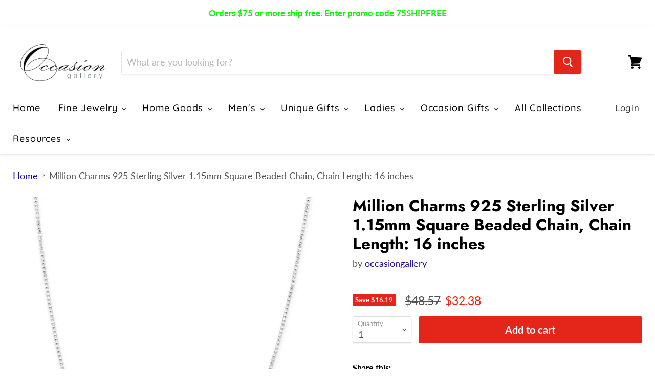

--- FILE ---
content_type: text/html; charset=utf-8
request_url: https://occasiongallery.com/products/mcqgqpe74-16
body_size: 24662
content:
<!doctype html>
<html class="no-js no-touch" lang="en">
  <head>
    <meta charset="utf-8">
    <meta http-equiv="x-ua-compatible" content="IE=edge">

    <link rel="preconnect" href="https://cdn.shopify.com">
    <link rel="preconnect" href="https://fonts.shopifycdn.com">
    <link rel="preconnect" href="https://v.shopify.com">
    <link rel="preconnect" href="https://cdn.shopifycloud.com">

    <title>Million Charms 925 Sterling Silver 1.15mm Square Beaded Chain, Chain L — occasiongallery</title>

    
      <meta name="description" content="All Chains, Spring-ring Clasp, Necklace, Beaded, Sterling Silver, Chain Length: 16 inches, Pendant Chain, Necklace Chain, Fine Jewelry, Real, Genuine, Solid, Chain for Charm, Chain for Pendant">
    

    
  <link rel="shortcut icon" href="//occasiongallery.com/cdn/shop/files/Occasion_gallery_favicon_1_32x32.png?v=1613755584" type="image/png">


    
      <link rel="canonical" href="https://occasiongallery.com/products/mcqgqpe74-16" />
    

    <meta name="viewport" content="width=device-width">

    
    















<meta property="og:site_name" content="occasiongallery">
<meta property="og:url" content="https://occasiongallery.com/products/mcqgqpe74-16">
<meta property="og:title" content="Million Charms 925 Sterling Silver 1.15mm Square Beaded Chain, Chain Length: 16 inches">
<meta property="og:type" content="website">
<meta property="og:description" content="All Chains, Spring-ring Clasp, Necklace, Beaded, Sterling Silver, Chain Length: 16 inches, Pendant Chain, Necklace Chain, Fine Jewelry, Real, Genuine, Solid, Chain for Charm, Chain for Pendant">




    
    
    

    
    
    <meta
      property="og:image"
      content="https://occasiongallery.com/cdn/shop/products/QPE74_1200x1200.jpg?v=1744315846"
    />
    <meta
      property="og:image:secure_url"
      content="https://occasiongallery.com/cdn/shop/products/QPE74_1200x1200.jpg?v=1744315846"
    />
    <meta property="og:image:width" content="1200" />
    <meta property="og:image:height" content="1200" />
    
    
    <meta property="og:image:alt" content="Social media image" />
  
















<meta name="twitter:title" content="Million Charms 925 Sterling Silver 1.15mm Square Beaded Chain, Chain L">
<meta name="twitter:description" content="All Chains, Spring-ring Clasp, Necklace, Beaded, Sterling Silver, Chain Length: 16 inches, Pendant Chain, Necklace Chain, Fine Jewelry, Real, Genuine, Solid, Chain for Charm, Chain for Pendant">


    
    
    
      
      
      <meta name="twitter:card" content="summary">
    
    
    <meta
      property="twitter:image"
      content="https://occasiongallery.com/cdn/shop/products/QPE74_1200x1200_crop_center.jpg?v=1744315846"
    />
    <meta property="twitter:image:width" content="1200" />
    <meta property="twitter:image:height" content="1200" />
    
    
    <meta property="twitter:image:alt" content="Social media image" />
  



    <link rel="preload" href="//occasiongallery.com/cdn/fonts/quicksand/quicksand_n5.8f86b119923a62b5ca76bc9a6fb25da7a7498802.woff2" as="font" crossorigin="anonymous">
    <link rel="preload" as="style" href="//occasiongallery.com/cdn/shop/t/12/assets/theme.scss.css?v=9786791112811165681762799116">

    <script>window.performance && window.performance.mark && window.performance.mark('shopify.content_for_header.start');</script><meta id="shopify-digital-wallet" name="shopify-digital-wallet" content="/25165955144/digital_wallets/dialog">
<meta name="shopify-checkout-api-token" content="d6a6ccdc7c774796c2f316a854a64938">
<meta id="in-context-paypal-metadata" data-shop-id="25165955144" data-venmo-supported="false" data-environment="production" data-locale="en_US" data-paypal-v4="true" data-currency="USD">
<link rel="alternate" type="application/json+oembed" href="https://occasiongallery.com/products/mcqgqpe74-16.oembed">
<script async="async" src="/checkouts/internal/preloads.js?locale=en-US"></script>
<link rel="preconnect" href="https://shop.app" crossorigin="anonymous">
<script async="async" src="https://shop.app/checkouts/internal/preloads.js?locale=en-US&shop_id=25165955144" crossorigin="anonymous"></script>
<script id="apple-pay-shop-capabilities" type="application/json">{"shopId":25165955144,"countryCode":"US","currencyCode":"USD","merchantCapabilities":["supports3DS"],"merchantId":"gid:\/\/shopify\/Shop\/25165955144","merchantName":"occasiongallery","requiredBillingContactFields":["postalAddress","email","phone"],"requiredShippingContactFields":["postalAddress","email","phone"],"shippingType":"shipping","supportedNetworks":["visa","masterCard","amex"],"total":{"type":"pending","label":"occasiongallery","amount":"1.00"},"shopifyPaymentsEnabled":true,"supportsSubscriptions":true}</script>
<script id="shopify-features" type="application/json">{"accessToken":"d6a6ccdc7c774796c2f316a854a64938","betas":["rich-media-storefront-analytics"],"domain":"occasiongallery.com","predictiveSearch":true,"shopId":25165955144,"locale":"en"}</script>
<script>var Shopify = Shopify || {};
Shopify.shop = "occasiongallery.myshopify.com";
Shopify.locale = "en";
Shopify.currency = {"active":"USD","rate":"1.0"};
Shopify.country = "US";
Shopify.theme = {"name":"Empire","id":99539976341,"schema_name":"Empire","schema_version":"5.3.0","theme_store_id":838,"role":"main"};
Shopify.theme.handle = "null";
Shopify.theme.style = {"id":null,"handle":null};
Shopify.cdnHost = "occasiongallery.com/cdn";
Shopify.routes = Shopify.routes || {};
Shopify.routes.root = "/";</script>
<script type="module">!function(o){(o.Shopify=o.Shopify||{}).modules=!0}(window);</script>
<script>!function(o){function n(){var o=[];function n(){o.push(Array.prototype.slice.apply(arguments))}return n.q=o,n}var t=o.Shopify=o.Shopify||{};t.loadFeatures=n(),t.autoloadFeatures=n()}(window);</script>
<script>
  window.ShopifyPay = window.ShopifyPay || {};
  window.ShopifyPay.apiHost = "shop.app\/pay";
  window.ShopifyPay.redirectState = null;
</script>
<script id="shop-js-analytics" type="application/json">{"pageType":"product"}</script>
<script defer="defer" async type="module" src="//occasiongallery.com/cdn/shopifycloud/shop-js/modules/v2/client.init-shop-cart-sync_BN7fPSNr.en.esm.js"></script>
<script defer="defer" async type="module" src="//occasiongallery.com/cdn/shopifycloud/shop-js/modules/v2/chunk.common_Cbph3Kss.esm.js"></script>
<script defer="defer" async type="module" src="//occasiongallery.com/cdn/shopifycloud/shop-js/modules/v2/chunk.modal_DKumMAJ1.esm.js"></script>
<script type="module">
  await import("//occasiongallery.com/cdn/shopifycloud/shop-js/modules/v2/client.init-shop-cart-sync_BN7fPSNr.en.esm.js");
await import("//occasiongallery.com/cdn/shopifycloud/shop-js/modules/v2/chunk.common_Cbph3Kss.esm.js");
await import("//occasiongallery.com/cdn/shopifycloud/shop-js/modules/v2/chunk.modal_DKumMAJ1.esm.js");

  window.Shopify.SignInWithShop?.initShopCartSync?.({"fedCMEnabled":true,"windoidEnabled":true});

</script>
<script>
  window.Shopify = window.Shopify || {};
  if (!window.Shopify.featureAssets) window.Shopify.featureAssets = {};
  window.Shopify.featureAssets['shop-js'] = {"shop-cart-sync":["modules/v2/client.shop-cart-sync_CJVUk8Jm.en.esm.js","modules/v2/chunk.common_Cbph3Kss.esm.js","modules/v2/chunk.modal_DKumMAJ1.esm.js"],"init-fed-cm":["modules/v2/client.init-fed-cm_7Fvt41F4.en.esm.js","modules/v2/chunk.common_Cbph3Kss.esm.js","modules/v2/chunk.modal_DKumMAJ1.esm.js"],"init-shop-email-lookup-coordinator":["modules/v2/client.init-shop-email-lookup-coordinator_Cc088_bR.en.esm.js","modules/v2/chunk.common_Cbph3Kss.esm.js","modules/v2/chunk.modal_DKumMAJ1.esm.js"],"init-windoid":["modules/v2/client.init-windoid_hPopwJRj.en.esm.js","modules/v2/chunk.common_Cbph3Kss.esm.js","modules/v2/chunk.modal_DKumMAJ1.esm.js"],"shop-button":["modules/v2/client.shop-button_B0jaPSNF.en.esm.js","modules/v2/chunk.common_Cbph3Kss.esm.js","modules/v2/chunk.modal_DKumMAJ1.esm.js"],"shop-cash-offers":["modules/v2/client.shop-cash-offers_DPIskqss.en.esm.js","modules/v2/chunk.common_Cbph3Kss.esm.js","modules/v2/chunk.modal_DKumMAJ1.esm.js"],"shop-toast-manager":["modules/v2/client.shop-toast-manager_CK7RT69O.en.esm.js","modules/v2/chunk.common_Cbph3Kss.esm.js","modules/v2/chunk.modal_DKumMAJ1.esm.js"],"init-shop-cart-sync":["modules/v2/client.init-shop-cart-sync_BN7fPSNr.en.esm.js","modules/v2/chunk.common_Cbph3Kss.esm.js","modules/v2/chunk.modal_DKumMAJ1.esm.js"],"init-customer-accounts-sign-up":["modules/v2/client.init-customer-accounts-sign-up_CfPf4CXf.en.esm.js","modules/v2/client.shop-login-button_DeIztwXF.en.esm.js","modules/v2/chunk.common_Cbph3Kss.esm.js","modules/v2/chunk.modal_DKumMAJ1.esm.js"],"pay-button":["modules/v2/client.pay-button_CgIwFSYN.en.esm.js","modules/v2/chunk.common_Cbph3Kss.esm.js","modules/v2/chunk.modal_DKumMAJ1.esm.js"],"init-customer-accounts":["modules/v2/client.init-customer-accounts_DQ3x16JI.en.esm.js","modules/v2/client.shop-login-button_DeIztwXF.en.esm.js","modules/v2/chunk.common_Cbph3Kss.esm.js","modules/v2/chunk.modal_DKumMAJ1.esm.js"],"avatar":["modules/v2/client.avatar_BTnouDA3.en.esm.js"],"init-shop-for-new-customer-accounts":["modules/v2/client.init-shop-for-new-customer-accounts_CsZy_esa.en.esm.js","modules/v2/client.shop-login-button_DeIztwXF.en.esm.js","modules/v2/chunk.common_Cbph3Kss.esm.js","modules/v2/chunk.modal_DKumMAJ1.esm.js"],"shop-follow-button":["modules/v2/client.shop-follow-button_BRMJjgGd.en.esm.js","modules/v2/chunk.common_Cbph3Kss.esm.js","modules/v2/chunk.modal_DKumMAJ1.esm.js"],"checkout-modal":["modules/v2/client.checkout-modal_B9Drz_yf.en.esm.js","modules/v2/chunk.common_Cbph3Kss.esm.js","modules/v2/chunk.modal_DKumMAJ1.esm.js"],"shop-login-button":["modules/v2/client.shop-login-button_DeIztwXF.en.esm.js","modules/v2/chunk.common_Cbph3Kss.esm.js","modules/v2/chunk.modal_DKumMAJ1.esm.js"],"lead-capture":["modules/v2/client.lead-capture_DXYzFM3R.en.esm.js","modules/v2/chunk.common_Cbph3Kss.esm.js","modules/v2/chunk.modal_DKumMAJ1.esm.js"],"shop-login":["modules/v2/client.shop-login_CA5pJqmO.en.esm.js","modules/v2/chunk.common_Cbph3Kss.esm.js","modules/v2/chunk.modal_DKumMAJ1.esm.js"],"payment-terms":["modules/v2/client.payment-terms_BxzfvcZJ.en.esm.js","modules/v2/chunk.common_Cbph3Kss.esm.js","modules/v2/chunk.modal_DKumMAJ1.esm.js"]};
</script>
<script>(function() {
  var isLoaded = false;
  function asyncLoad() {
    if (isLoaded) return;
    isLoaded = true;
    var urls = ["https:\/\/way2enjoy.com\/shopify\/1\/announcementbar\/proxy\/js\/pab.js?shop=occasiongallery.myshopify.com","https:\/\/cdn.getcarro.com\/script-tags\/all\/050820094100.js?shop=occasiongallery.myshopify.com","https:\/\/po.kaktusapp.com\/storage\/js\/kaktus_preorder-occasiongallery.myshopify.com.js?ver=93\u0026shop=occasiongallery.myshopify.com"];
    for (var i = 0; i < urls.length; i++) {
      var s = document.createElement('script');
      s.type = 'text/javascript';
      s.async = true;
      s.src = urls[i];
      var x = document.getElementsByTagName('script')[0];
      x.parentNode.insertBefore(s, x);
    }
  };
  if(window.attachEvent) {
    window.attachEvent('onload', asyncLoad);
  } else {
    window.addEventListener('load', asyncLoad, false);
  }
})();</script>
<script id="__st">var __st={"a":25165955144,"offset":-28800,"reqid":"0c069a55-f98e-4e7e-adf5-23022b359f3e-1769929073","pageurl":"occasiongallery.com\/products\/mcqgqpe74-16","u":"330a0b6a05c7","p":"product","rtyp":"product","rid":4479692800072};</script>
<script>window.ShopifyPaypalV4VisibilityTracking = true;</script>
<script id="captcha-bootstrap">!function(){'use strict';const t='contact',e='account',n='new_comment',o=[[t,t],['blogs',n],['comments',n],[t,'customer']],c=[[e,'customer_login'],[e,'guest_login'],[e,'recover_customer_password'],[e,'create_customer']],r=t=>t.map((([t,e])=>`form[action*='/${t}']:not([data-nocaptcha='true']) input[name='form_type'][value='${e}']`)).join(','),a=t=>()=>t?[...document.querySelectorAll(t)].map((t=>t.form)):[];function s(){const t=[...o],e=r(t);return a(e)}const i='password',u='form_key',d=['recaptcha-v3-token','g-recaptcha-response','h-captcha-response',i],f=()=>{try{return window.sessionStorage}catch{return}},m='__shopify_v',_=t=>t.elements[u];function p(t,e,n=!1){try{const o=window.sessionStorage,c=JSON.parse(o.getItem(e)),{data:r}=function(t){const{data:e,action:n}=t;return t[m]||n?{data:e,action:n}:{data:t,action:n}}(c);for(const[e,n]of Object.entries(r))t.elements[e]&&(t.elements[e].value=n);n&&o.removeItem(e)}catch(o){console.error('form repopulation failed',{error:o})}}const l='form_type',E='cptcha';function T(t){t.dataset[E]=!0}const w=window,h=w.document,L='Shopify',v='ce_forms',y='captcha';let A=!1;((t,e)=>{const n=(g='f06e6c50-85a8-45c8-87d0-21a2b65856fe',I='https://cdn.shopify.com/shopifycloud/storefront-forms-hcaptcha/ce_storefront_forms_captcha_hcaptcha.v1.5.2.iife.js',D={infoText:'Protected by hCaptcha',privacyText:'Privacy',termsText:'Terms'},(t,e,n)=>{const o=w[L][v],c=o.bindForm;if(c)return c(t,g,e,D).then(n);var r;o.q.push([[t,g,e,D],n]),r=I,A||(h.body.append(Object.assign(h.createElement('script'),{id:'captcha-provider',async:!0,src:r})),A=!0)});var g,I,D;w[L]=w[L]||{},w[L][v]=w[L][v]||{},w[L][v].q=[],w[L][y]=w[L][y]||{},w[L][y].protect=function(t,e){n(t,void 0,e),T(t)},Object.freeze(w[L][y]),function(t,e,n,w,h,L){const[v,y,A,g]=function(t,e,n){const i=e?o:[],u=t?c:[],d=[...i,...u],f=r(d),m=r(i),_=r(d.filter((([t,e])=>n.includes(e))));return[a(f),a(m),a(_),s()]}(w,h,L),I=t=>{const e=t.target;return e instanceof HTMLFormElement?e:e&&e.form},D=t=>v().includes(t);t.addEventListener('submit',(t=>{const e=I(t);if(!e)return;const n=D(e)&&!e.dataset.hcaptchaBound&&!e.dataset.recaptchaBound,o=_(e),c=g().includes(e)&&(!o||!o.value);(n||c)&&t.preventDefault(),c&&!n&&(function(t){try{if(!f())return;!function(t){const e=f();if(!e)return;const n=_(t);if(!n)return;const o=n.value;o&&e.removeItem(o)}(t);const e=Array.from(Array(32),(()=>Math.random().toString(36)[2])).join('');!function(t,e){_(t)||t.append(Object.assign(document.createElement('input'),{type:'hidden',name:u})),t.elements[u].value=e}(t,e),function(t,e){const n=f();if(!n)return;const o=[...t.querySelectorAll(`input[type='${i}']`)].map((({name:t})=>t)),c=[...d,...o],r={};for(const[a,s]of new FormData(t).entries())c.includes(a)||(r[a]=s);n.setItem(e,JSON.stringify({[m]:1,action:t.action,data:r}))}(t,e)}catch(e){console.error('failed to persist form',e)}}(e),e.submit())}));const S=(t,e)=>{t&&!t.dataset[E]&&(n(t,e.some((e=>e===t))),T(t))};for(const o of['focusin','change'])t.addEventListener(o,(t=>{const e=I(t);D(e)&&S(e,y())}));const B=e.get('form_key'),M=e.get(l),P=B&&M;t.addEventListener('DOMContentLoaded',(()=>{const t=y();if(P)for(const e of t)e.elements[l].value===M&&p(e,B);[...new Set([...A(),...v().filter((t=>'true'===t.dataset.shopifyCaptcha))])].forEach((e=>S(e,t)))}))}(h,new URLSearchParams(w.location.search),n,t,e,['guest_login'])})(!0,!0)}();</script>
<script integrity="sha256-4kQ18oKyAcykRKYeNunJcIwy7WH5gtpwJnB7kiuLZ1E=" data-source-attribution="shopify.loadfeatures" defer="defer" src="//occasiongallery.com/cdn/shopifycloud/storefront/assets/storefront/load_feature-a0a9edcb.js" crossorigin="anonymous"></script>
<script crossorigin="anonymous" defer="defer" src="//occasiongallery.com/cdn/shopifycloud/storefront/assets/shopify_pay/storefront-65b4c6d7.js?v=20250812"></script>
<script data-source-attribution="shopify.dynamic_checkout.dynamic.init">var Shopify=Shopify||{};Shopify.PaymentButton=Shopify.PaymentButton||{isStorefrontPortableWallets:!0,init:function(){window.Shopify.PaymentButton.init=function(){};var t=document.createElement("script");t.src="https://occasiongallery.com/cdn/shopifycloud/portable-wallets/latest/portable-wallets.en.js",t.type="module",document.head.appendChild(t)}};
</script>
<script data-source-attribution="shopify.dynamic_checkout.buyer_consent">
  function portableWalletsHideBuyerConsent(e){var t=document.getElementById("shopify-buyer-consent"),n=document.getElementById("shopify-subscription-policy-button");t&&n&&(t.classList.add("hidden"),t.setAttribute("aria-hidden","true"),n.removeEventListener("click",e))}function portableWalletsShowBuyerConsent(e){var t=document.getElementById("shopify-buyer-consent"),n=document.getElementById("shopify-subscription-policy-button");t&&n&&(t.classList.remove("hidden"),t.removeAttribute("aria-hidden"),n.addEventListener("click",e))}window.Shopify?.PaymentButton&&(window.Shopify.PaymentButton.hideBuyerConsent=portableWalletsHideBuyerConsent,window.Shopify.PaymentButton.showBuyerConsent=portableWalletsShowBuyerConsent);
</script>
<script data-source-attribution="shopify.dynamic_checkout.cart.bootstrap">document.addEventListener("DOMContentLoaded",(function(){function t(){return document.querySelector("shopify-accelerated-checkout-cart, shopify-accelerated-checkout")}if(t())Shopify.PaymentButton.init();else{new MutationObserver((function(e,n){t()&&(Shopify.PaymentButton.init(),n.disconnect())})).observe(document.body,{childList:!0,subtree:!0})}}));
</script>
<link id="shopify-accelerated-checkout-styles" rel="stylesheet" media="screen" href="https://occasiongallery.com/cdn/shopifycloud/portable-wallets/latest/accelerated-checkout-backwards-compat.css" crossorigin="anonymous">
<style id="shopify-accelerated-checkout-cart">
        #shopify-buyer-consent {
  margin-top: 1em;
  display: inline-block;
  width: 100%;
}

#shopify-buyer-consent.hidden {
  display: none;
}

#shopify-subscription-policy-button {
  background: none;
  border: none;
  padding: 0;
  text-decoration: underline;
  font-size: inherit;
  cursor: pointer;
}

#shopify-subscription-policy-button::before {
  box-shadow: none;
}

      </style>

<script>window.performance && window.performance.mark && window.performance.mark('shopify.content_for_header.end');</script>

    <link href="//occasiongallery.com/cdn/shop/t/12/assets/theme.scss.css?v=9786791112811165681762799116" rel="stylesheet" type="text/css" media="all" />
    <link href="//occasiongallery.com/cdn/shop/t/12/assets/ripple.css?v=89494619418437521891591104695" rel="stylesheet" type="text/css" media="all" />
    <link rel="stylesheet" href="https://cdn.shopify.com/shopifycloud/shopify-plyr/v1.0/shopify-plyr.css">

    
    <script>
      window.Theme = window.Theme || {};
      window.Theme.routes = {
        "root_url": "/",
        "account_url": "/account",
        "account_login_url": "/account/login",
        "account_logout_url": "/account/logout",
        "account_register_url": "/account/register",
        "account_addresses_url": "/account/addresses",
        "collections_url": "/collections",
        "all_products_collection_url": "/collections/all",
        "search_url": "/search",
        "cart_url": "/cart",
        "cart_add_url": "/cart/add",
        "cart_change_url": "/cart/change",
        "cart_clear_url": "/cart/clear",
        "product_recommendations_url": "/recommendations/products",
      };
    </script>
  <link href="https://monorail-edge.shopifysvc.com" rel="dns-prefetch">
<script>(function(){if ("sendBeacon" in navigator && "performance" in window) {try {var session_token_from_headers = performance.getEntriesByType('navigation')[0].serverTiming.find(x => x.name == '_s').description;} catch {var session_token_from_headers = undefined;}var session_cookie_matches = document.cookie.match(/_shopify_s=([^;]*)/);var session_token_from_cookie = session_cookie_matches && session_cookie_matches.length === 2 ? session_cookie_matches[1] : "";var session_token = session_token_from_headers || session_token_from_cookie || "";function handle_abandonment_event(e) {var entries = performance.getEntries().filter(function(entry) {return /monorail-edge.shopifysvc.com/.test(entry.name);});if (!window.abandonment_tracked && entries.length === 0) {window.abandonment_tracked = true;var currentMs = Date.now();var navigation_start = performance.timing.navigationStart;var payload = {shop_id: 25165955144,url: window.location.href,navigation_start,duration: currentMs - navigation_start,session_token,page_type: "product"};window.navigator.sendBeacon("https://monorail-edge.shopifysvc.com/v1/produce", JSON.stringify({schema_id: "online_store_buyer_site_abandonment/1.1",payload: payload,metadata: {event_created_at_ms: currentMs,event_sent_at_ms: currentMs}}));}}window.addEventListener('pagehide', handle_abandonment_event);}}());</script>
<script id="web-pixels-manager-setup">(function e(e,d,r,n,o){if(void 0===o&&(o={}),!Boolean(null===(a=null===(i=window.Shopify)||void 0===i?void 0:i.analytics)||void 0===a?void 0:a.replayQueue)){var i,a;window.Shopify=window.Shopify||{};var t=window.Shopify;t.analytics=t.analytics||{};var s=t.analytics;s.replayQueue=[],s.publish=function(e,d,r){return s.replayQueue.push([e,d,r]),!0};try{self.performance.mark("wpm:start")}catch(e){}var l=function(){var e={modern:/Edge?\/(1{2}[4-9]|1[2-9]\d|[2-9]\d{2}|\d{4,})\.\d+(\.\d+|)|Firefox\/(1{2}[4-9]|1[2-9]\d|[2-9]\d{2}|\d{4,})\.\d+(\.\d+|)|Chrom(ium|e)\/(9{2}|\d{3,})\.\d+(\.\d+|)|(Maci|X1{2}).+ Version\/(15\.\d+|(1[6-9]|[2-9]\d|\d{3,})\.\d+)([,.]\d+|)( \(\w+\)|)( Mobile\/\w+|) Safari\/|Chrome.+OPR\/(9{2}|\d{3,})\.\d+\.\d+|(CPU[ +]OS|iPhone[ +]OS|CPU[ +]iPhone|CPU IPhone OS|CPU iPad OS)[ +]+(15[._]\d+|(1[6-9]|[2-9]\d|\d{3,})[._]\d+)([._]\d+|)|Android:?[ /-](13[3-9]|1[4-9]\d|[2-9]\d{2}|\d{4,})(\.\d+|)(\.\d+|)|Android.+Firefox\/(13[5-9]|1[4-9]\d|[2-9]\d{2}|\d{4,})\.\d+(\.\d+|)|Android.+Chrom(ium|e)\/(13[3-9]|1[4-9]\d|[2-9]\d{2}|\d{4,})\.\d+(\.\d+|)|SamsungBrowser\/([2-9]\d|\d{3,})\.\d+/,legacy:/Edge?\/(1[6-9]|[2-9]\d|\d{3,})\.\d+(\.\d+|)|Firefox\/(5[4-9]|[6-9]\d|\d{3,})\.\d+(\.\d+|)|Chrom(ium|e)\/(5[1-9]|[6-9]\d|\d{3,})\.\d+(\.\d+|)([\d.]+$|.*Safari\/(?![\d.]+ Edge\/[\d.]+$))|(Maci|X1{2}).+ Version\/(10\.\d+|(1[1-9]|[2-9]\d|\d{3,})\.\d+)([,.]\d+|)( \(\w+\)|)( Mobile\/\w+|) Safari\/|Chrome.+OPR\/(3[89]|[4-9]\d|\d{3,})\.\d+\.\d+|(CPU[ +]OS|iPhone[ +]OS|CPU[ +]iPhone|CPU IPhone OS|CPU iPad OS)[ +]+(10[._]\d+|(1[1-9]|[2-9]\d|\d{3,})[._]\d+)([._]\d+|)|Android:?[ /-](13[3-9]|1[4-9]\d|[2-9]\d{2}|\d{4,})(\.\d+|)(\.\d+|)|Mobile Safari.+OPR\/([89]\d|\d{3,})\.\d+\.\d+|Android.+Firefox\/(13[5-9]|1[4-9]\d|[2-9]\d{2}|\d{4,})\.\d+(\.\d+|)|Android.+Chrom(ium|e)\/(13[3-9]|1[4-9]\d|[2-9]\d{2}|\d{4,})\.\d+(\.\d+|)|Android.+(UC? ?Browser|UCWEB|U3)[ /]?(15\.([5-9]|\d{2,})|(1[6-9]|[2-9]\d|\d{3,})\.\d+)\.\d+|SamsungBrowser\/(5\.\d+|([6-9]|\d{2,})\.\d+)|Android.+MQ{2}Browser\/(14(\.(9|\d{2,})|)|(1[5-9]|[2-9]\d|\d{3,})(\.\d+|))(\.\d+|)|K[Aa][Ii]OS\/(3\.\d+|([4-9]|\d{2,})\.\d+)(\.\d+|)/},d=e.modern,r=e.legacy,n=navigator.userAgent;return n.match(d)?"modern":n.match(r)?"legacy":"unknown"}(),u="modern"===l?"modern":"legacy",c=(null!=n?n:{modern:"",legacy:""})[u],f=function(e){return[e.baseUrl,"/wpm","/b",e.hashVersion,"modern"===e.buildTarget?"m":"l",".js"].join("")}({baseUrl:d,hashVersion:r,buildTarget:u}),m=function(e){var d=e.version,r=e.bundleTarget,n=e.surface,o=e.pageUrl,i=e.monorailEndpoint;return{emit:function(e){var a=e.status,t=e.errorMsg,s=(new Date).getTime(),l=JSON.stringify({metadata:{event_sent_at_ms:s},events:[{schema_id:"web_pixels_manager_load/3.1",payload:{version:d,bundle_target:r,page_url:o,status:a,surface:n,error_msg:t},metadata:{event_created_at_ms:s}}]});if(!i)return console&&console.warn&&console.warn("[Web Pixels Manager] No Monorail endpoint provided, skipping logging."),!1;try{return self.navigator.sendBeacon.bind(self.navigator)(i,l)}catch(e){}var u=new XMLHttpRequest;try{return u.open("POST",i,!0),u.setRequestHeader("Content-Type","text/plain"),u.send(l),!0}catch(e){return console&&console.warn&&console.warn("[Web Pixels Manager] Got an unhandled error while logging to Monorail."),!1}}}}({version:r,bundleTarget:l,surface:e.surface,pageUrl:self.location.href,monorailEndpoint:e.monorailEndpoint});try{o.browserTarget=l,function(e){var d=e.src,r=e.async,n=void 0===r||r,o=e.onload,i=e.onerror,a=e.sri,t=e.scriptDataAttributes,s=void 0===t?{}:t,l=document.createElement("script"),u=document.querySelector("head"),c=document.querySelector("body");if(l.async=n,l.src=d,a&&(l.integrity=a,l.crossOrigin="anonymous"),s)for(var f in s)if(Object.prototype.hasOwnProperty.call(s,f))try{l.dataset[f]=s[f]}catch(e){}if(o&&l.addEventListener("load",o),i&&l.addEventListener("error",i),u)u.appendChild(l);else{if(!c)throw new Error("Did not find a head or body element to append the script");c.appendChild(l)}}({src:f,async:!0,onload:function(){if(!function(){var e,d;return Boolean(null===(d=null===(e=window.Shopify)||void 0===e?void 0:e.analytics)||void 0===d?void 0:d.initialized)}()){var d=window.webPixelsManager.init(e)||void 0;if(d){var r=window.Shopify.analytics;r.replayQueue.forEach((function(e){var r=e[0],n=e[1],o=e[2];d.publishCustomEvent(r,n,o)})),r.replayQueue=[],r.publish=d.publishCustomEvent,r.visitor=d.visitor,r.initialized=!0}}},onerror:function(){return m.emit({status:"failed",errorMsg:"".concat(f," has failed to load")})},sri:function(e){var d=/^sha384-[A-Za-z0-9+/=]+$/;return"string"==typeof e&&d.test(e)}(c)?c:"",scriptDataAttributes:o}),m.emit({status:"loading"})}catch(e){m.emit({status:"failed",errorMsg:(null==e?void 0:e.message)||"Unknown error"})}}})({shopId: 25165955144,storefrontBaseUrl: "https://occasiongallery.com",extensionsBaseUrl: "https://extensions.shopifycdn.com/cdn/shopifycloud/web-pixels-manager",monorailEndpoint: "https://monorail-edge.shopifysvc.com/unstable/produce_batch",surface: "storefront-renderer",enabledBetaFlags: ["2dca8a86"],webPixelsConfigList: [{"id":"1328087258","configuration":"{\"webPixelName\":\"Judge.me\"}","eventPayloadVersion":"v1","runtimeContext":"STRICT","scriptVersion":"34ad157958823915625854214640f0bf","type":"APP","apiClientId":683015,"privacyPurposes":["ANALYTICS"],"dataSharingAdjustments":{"protectedCustomerApprovalScopes":["read_customer_email","read_customer_name","read_customer_personal_data","read_customer_phone"]}},{"id":"65110234","configuration":"{\"tagID\":\"2612797026200\"}","eventPayloadVersion":"v1","runtimeContext":"STRICT","scriptVersion":"18031546ee651571ed29edbe71a3550b","type":"APP","apiClientId":3009811,"privacyPurposes":["ANALYTICS","MARKETING","SALE_OF_DATA"],"dataSharingAdjustments":{"protectedCustomerApprovalScopes":["read_customer_address","read_customer_email","read_customer_name","read_customer_personal_data","read_customer_phone"]}},{"id":"69042394","eventPayloadVersion":"v1","runtimeContext":"LAX","scriptVersion":"1","type":"CUSTOM","privacyPurposes":["ANALYTICS"],"name":"Google Analytics tag (migrated)"},{"id":"shopify-app-pixel","configuration":"{}","eventPayloadVersion":"v1","runtimeContext":"STRICT","scriptVersion":"0450","apiClientId":"shopify-pixel","type":"APP","privacyPurposes":["ANALYTICS","MARKETING"]},{"id":"shopify-custom-pixel","eventPayloadVersion":"v1","runtimeContext":"LAX","scriptVersion":"0450","apiClientId":"shopify-pixel","type":"CUSTOM","privacyPurposes":["ANALYTICS","MARKETING"]}],isMerchantRequest: false,initData: {"shop":{"name":"occasiongallery","paymentSettings":{"currencyCode":"USD"},"myshopifyDomain":"occasiongallery.myshopify.com","countryCode":"US","storefrontUrl":"https:\/\/occasiongallery.com"},"customer":null,"cart":null,"checkout":null,"productVariants":[{"price":{"amount":32.38,"currencyCode":"USD"},"product":{"title":"Million Charms 925 Sterling Silver 1.15mm Square Beaded Chain, Chain Length: 16 inches","vendor":"occasiongallery","id":"4479692800072","untranslatedTitle":"Million Charms 925 Sterling Silver 1.15mm Square Beaded Chain, Chain Length: 16 inches","url":"\/products\/mcqgqpe74-16","type":""},"id":"31721536946248","image":{"src":"\/\/occasiongallery.com\/cdn\/shop\/products\/QPE74.jpg?v=1744315846"},"sku":"MCQGQPE74-16","title":"Default Title","untranslatedTitle":"Default Title"}],"purchasingCompany":null},},"https://occasiongallery.com/cdn","1d2a099fw23dfb22ep557258f5m7a2edbae",{"modern":"","legacy":""},{"shopId":"25165955144","storefrontBaseUrl":"https:\/\/occasiongallery.com","extensionBaseUrl":"https:\/\/extensions.shopifycdn.com\/cdn\/shopifycloud\/web-pixels-manager","surface":"storefront-renderer","enabledBetaFlags":"[\"2dca8a86\"]","isMerchantRequest":"false","hashVersion":"1d2a099fw23dfb22ep557258f5m7a2edbae","publish":"custom","events":"[[\"page_viewed\",{}],[\"product_viewed\",{\"productVariant\":{\"price\":{\"amount\":32.38,\"currencyCode\":\"USD\"},\"product\":{\"title\":\"Million Charms 925 Sterling Silver 1.15mm Square Beaded Chain, Chain Length: 16 inches\",\"vendor\":\"occasiongallery\",\"id\":\"4479692800072\",\"untranslatedTitle\":\"Million Charms 925 Sterling Silver 1.15mm Square Beaded Chain, Chain Length: 16 inches\",\"url\":\"\/products\/mcqgqpe74-16\",\"type\":\"\"},\"id\":\"31721536946248\",\"image\":{\"src\":\"\/\/occasiongallery.com\/cdn\/shop\/products\/QPE74.jpg?v=1744315846\"},\"sku\":\"MCQGQPE74-16\",\"title\":\"Default Title\",\"untranslatedTitle\":\"Default Title\"}}]]"});</script><script>
  window.ShopifyAnalytics = window.ShopifyAnalytics || {};
  window.ShopifyAnalytics.meta = window.ShopifyAnalytics.meta || {};
  window.ShopifyAnalytics.meta.currency = 'USD';
  var meta = {"product":{"id":4479692800072,"gid":"gid:\/\/shopify\/Product\/4479692800072","vendor":"occasiongallery","type":"","handle":"mcqgqpe74-16","variants":[{"id":31721536946248,"price":3238,"name":"Million Charms 925 Sterling Silver 1.15mm Square Beaded Chain, Chain Length: 16 inches","public_title":null,"sku":"MCQGQPE74-16"}],"remote":false},"page":{"pageType":"product","resourceType":"product","resourceId":4479692800072,"requestId":"0c069a55-f98e-4e7e-adf5-23022b359f3e-1769929073"}};
  for (var attr in meta) {
    window.ShopifyAnalytics.meta[attr] = meta[attr];
  }
</script>
<script class="analytics">
  (function () {
    var customDocumentWrite = function(content) {
      var jquery = null;

      if (window.jQuery) {
        jquery = window.jQuery;
      } else if (window.Checkout && window.Checkout.$) {
        jquery = window.Checkout.$;
      }

      if (jquery) {
        jquery('body').append(content);
      }
    };

    var hasLoggedConversion = function(token) {
      if (token) {
        return document.cookie.indexOf('loggedConversion=' + token) !== -1;
      }
      return false;
    }

    var setCookieIfConversion = function(token) {
      if (token) {
        var twoMonthsFromNow = new Date(Date.now());
        twoMonthsFromNow.setMonth(twoMonthsFromNow.getMonth() + 2);

        document.cookie = 'loggedConversion=' + token + '; expires=' + twoMonthsFromNow;
      }
    }

    var trekkie = window.ShopifyAnalytics.lib = window.trekkie = window.trekkie || [];
    if (trekkie.integrations) {
      return;
    }
    trekkie.methods = [
      'identify',
      'page',
      'ready',
      'track',
      'trackForm',
      'trackLink'
    ];
    trekkie.factory = function(method) {
      return function() {
        var args = Array.prototype.slice.call(arguments);
        args.unshift(method);
        trekkie.push(args);
        return trekkie;
      };
    };
    for (var i = 0; i < trekkie.methods.length; i++) {
      var key = trekkie.methods[i];
      trekkie[key] = trekkie.factory(key);
    }
    trekkie.load = function(config) {
      trekkie.config = config || {};
      trekkie.config.initialDocumentCookie = document.cookie;
      var first = document.getElementsByTagName('script')[0];
      var script = document.createElement('script');
      script.type = 'text/javascript';
      script.onerror = function(e) {
        var scriptFallback = document.createElement('script');
        scriptFallback.type = 'text/javascript';
        scriptFallback.onerror = function(error) {
                var Monorail = {
      produce: function produce(monorailDomain, schemaId, payload) {
        var currentMs = new Date().getTime();
        var event = {
          schema_id: schemaId,
          payload: payload,
          metadata: {
            event_created_at_ms: currentMs,
            event_sent_at_ms: currentMs
          }
        };
        return Monorail.sendRequest("https://" + monorailDomain + "/v1/produce", JSON.stringify(event));
      },
      sendRequest: function sendRequest(endpointUrl, payload) {
        // Try the sendBeacon API
        if (window && window.navigator && typeof window.navigator.sendBeacon === 'function' && typeof window.Blob === 'function' && !Monorail.isIos12()) {
          var blobData = new window.Blob([payload], {
            type: 'text/plain'
          });

          if (window.navigator.sendBeacon(endpointUrl, blobData)) {
            return true;
          } // sendBeacon was not successful

        } // XHR beacon

        var xhr = new XMLHttpRequest();

        try {
          xhr.open('POST', endpointUrl);
          xhr.setRequestHeader('Content-Type', 'text/plain');
          xhr.send(payload);
        } catch (e) {
          console.log(e);
        }

        return false;
      },
      isIos12: function isIos12() {
        return window.navigator.userAgent.lastIndexOf('iPhone; CPU iPhone OS 12_') !== -1 || window.navigator.userAgent.lastIndexOf('iPad; CPU OS 12_') !== -1;
      }
    };
    Monorail.produce('monorail-edge.shopifysvc.com',
      'trekkie_storefront_load_errors/1.1',
      {shop_id: 25165955144,
      theme_id: 99539976341,
      app_name: "storefront",
      context_url: window.location.href,
      source_url: "//occasiongallery.com/cdn/s/trekkie.storefront.c59ea00e0474b293ae6629561379568a2d7c4bba.min.js"});

        };
        scriptFallback.async = true;
        scriptFallback.src = '//occasiongallery.com/cdn/s/trekkie.storefront.c59ea00e0474b293ae6629561379568a2d7c4bba.min.js';
        first.parentNode.insertBefore(scriptFallback, first);
      };
      script.async = true;
      script.src = '//occasiongallery.com/cdn/s/trekkie.storefront.c59ea00e0474b293ae6629561379568a2d7c4bba.min.js';
      first.parentNode.insertBefore(script, first);
    };
    trekkie.load(
      {"Trekkie":{"appName":"storefront","development":false,"defaultAttributes":{"shopId":25165955144,"isMerchantRequest":null,"themeId":99539976341,"themeCityHash":"17255795236316980741","contentLanguage":"en","currency":"USD","eventMetadataId":"1428f1ca-7631-4306-b08d-46e5c23fd068"},"isServerSideCookieWritingEnabled":true,"monorailRegion":"shop_domain","enabledBetaFlags":["65f19447","b5387b81"]},"Session Attribution":{},"S2S":{"facebookCapiEnabled":false,"source":"trekkie-storefront-renderer","apiClientId":580111}}
    );

    var loaded = false;
    trekkie.ready(function() {
      if (loaded) return;
      loaded = true;

      window.ShopifyAnalytics.lib = window.trekkie;

      var originalDocumentWrite = document.write;
      document.write = customDocumentWrite;
      try { window.ShopifyAnalytics.merchantGoogleAnalytics.call(this); } catch(error) {};
      document.write = originalDocumentWrite;

      window.ShopifyAnalytics.lib.page(null,{"pageType":"product","resourceType":"product","resourceId":4479692800072,"requestId":"0c069a55-f98e-4e7e-adf5-23022b359f3e-1769929073","shopifyEmitted":true});

      var match = window.location.pathname.match(/checkouts\/(.+)\/(thank_you|post_purchase)/)
      var token = match? match[1]: undefined;
      if (!hasLoggedConversion(token)) {
        setCookieIfConversion(token);
        window.ShopifyAnalytics.lib.track("Viewed Product",{"currency":"USD","variantId":31721536946248,"productId":4479692800072,"productGid":"gid:\/\/shopify\/Product\/4479692800072","name":"Million Charms 925 Sterling Silver 1.15mm Square Beaded Chain, Chain Length: 16 inches","price":"32.38","sku":"MCQGQPE74-16","brand":"occasiongallery","variant":null,"category":"","nonInteraction":true,"remote":false},undefined,undefined,{"shopifyEmitted":true});
      window.ShopifyAnalytics.lib.track("monorail:\/\/trekkie_storefront_viewed_product\/1.1",{"currency":"USD","variantId":31721536946248,"productId":4479692800072,"productGid":"gid:\/\/shopify\/Product\/4479692800072","name":"Million Charms 925 Sterling Silver 1.15mm Square Beaded Chain, Chain Length: 16 inches","price":"32.38","sku":"MCQGQPE74-16","brand":"occasiongallery","variant":null,"category":"","nonInteraction":true,"remote":false,"referer":"https:\/\/occasiongallery.com\/products\/mcqgqpe74-16"});
      }
    });


        var eventsListenerScript = document.createElement('script');
        eventsListenerScript.async = true;
        eventsListenerScript.src = "//occasiongallery.com/cdn/shopifycloud/storefront/assets/shop_events_listener-3da45d37.js";
        document.getElementsByTagName('head')[0].appendChild(eventsListenerScript);

})();</script>
  <script>
  if (!window.ga || (window.ga && typeof window.ga !== 'function')) {
    window.ga = function ga() {
      (window.ga.q = window.ga.q || []).push(arguments);
      if (window.Shopify && window.Shopify.analytics && typeof window.Shopify.analytics.publish === 'function') {
        window.Shopify.analytics.publish("ga_stub_called", {}, {sendTo: "google_osp_migration"});
      }
      console.error("Shopify's Google Analytics stub called with:", Array.from(arguments), "\nSee https://help.shopify.com/manual/promoting-marketing/pixels/pixel-migration#google for more information.");
    };
    if (window.Shopify && window.Shopify.analytics && typeof window.Shopify.analytics.publish === 'function') {
      window.Shopify.analytics.publish("ga_stub_initialized", {}, {sendTo: "google_osp_migration"});
    }
  }
</script>
<script
  defer
  src="https://occasiongallery.com/cdn/shopifycloud/perf-kit/shopify-perf-kit-3.1.0.min.js"
  data-application="storefront-renderer"
  data-shop-id="25165955144"
  data-render-region="gcp-us-central1"
  data-page-type="product"
  data-theme-instance-id="99539976341"
  data-theme-name="Empire"
  data-theme-version="5.3.0"
  data-monorail-region="shop_domain"
  data-resource-timing-sampling-rate="10"
  data-shs="true"
  data-shs-beacon="true"
  data-shs-export-with-fetch="true"
  data-shs-logs-sample-rate="1"
  data-shs-beacon-endpoint="https://occasiongallery.com/api/collect"
></script>
</head>

  <body class="template-product" data-instant-allow-query-string >
    <script>
      document.documentElement.className=document.documentElement.className.replace(/\bno-js\b/,'js');
      if(window.Shopify&&window.Shopify.designMode)document.documentElement.className+=' in-theme-editor';
      if(('ontouchstart' in window)||window.DocumentTouch&&document instanceof DocumentTouch)document.documentElement.className=document.documentElement.className.replace(/\bno-touch\b/,'has-touch');
    </script>
    <a class="skip-to-main" href="#site-main">Skip to content</a>
    <div id="shopify-section-static-announcement" class="shopify-section site-announcement"><script
  type="application/json"
  data-section-id="static-announcement"
  data-section-type="static-announcement">
</script>









  
    <div
      class="
        announcement-bar
        
      "
      style="
        color: #0df506;
        background: ;
      ">
      

      
        <div class="announcement-bar-text">
          Orders $75 or more ship free.  Enter promo code 75SHIPFREE
        </div>
      

      <div class="announcement-bar-text-mobile">
        
          Orders $75 or more ship free.  Enter promo code 75SHIPFREE
        
      </div>
    </div>
  


</div>
    <header
      class="site-header site-header-nav--open"
      role="banner"
      data-site-header
    >
      <div id="shopify-section-static-header" class="shopify-section site-header-wrapper"><script
  type="application/json"
  data-section-id="static-header"
  data-section-type="static-header"
  data-section-data>
  {
    "settings": {
      "sticky_header": false,
      "live_search": {
        "enable": true,
        "enable_images": true,
        "enable_content": true,
        "money_format": "${{amount}}",
        "show_mobile_search_bar": true,
        "context": {
          "view_all_results": "View all results",
          "view_all_products": "View all products",
          "content_results": {
            "title": "Pages \u0026amp; Posts",
            "no_results": "No results."
          },
          "no_results_products": {
            "title": "No products for “*terms*”.",
            "title_in_category": "No products for “*terms*” in *category*.",
            "message": "Sorry, we couldn’t find any matches."
          }
        }
      }
    }
  }
</script>




<style data-shopify>
  .site-logo {
    max-width: 250px;
  }

  .site-logo-image {
    max-height: 100px;
  }
</style>

<div
  class="
    site-header-main
    
  "
  data-site-header-main
  
  
    data-site-header-mobile-search-bar
  
>
  <button class="site-header-menu-toggle" data-menu-toggle>
    <div class="site-header-menu-toggle--button" tabindex="-1">
      <span class="toggle-icon--bar toggle-icon--bar-top"></span>
      <span class="toggle-icon--bar toggle-icon--bar-middle"></span>
      <span class="toggle-icon--bar toggle-icon--bar-bottom"></span>
      <span class="visually-hidden">Menu</span>
    </div>
  </button>

  

  <div
    class="
      site-header-main-content
      
    "
  >
    <div class="site-header-logo">
      <a
        class="site-logo"
        href="/">
        
          
          

          

  

  <img
    
      src="//occasiongallery.com/cdn/shop/files/Occasion_gallery_logo_-_corrected_7f575496-e1c3-43af-82cc-2aff463f55f9_471x250.jpg?v=1613751209"
    
    alt=""

    
      data-rimg
      srcset="//occasiongallery.com/cdn/shop/files/Occasion_gallery_logo_-_corrected_7f575496-e1c3-43af-82cc-2aff463f55f9_471x250.jpg?v=1613751209 1x, //occasiongallery.com/cdn/shop/files/Occasion_gallery_logo_-_corrected_7f575496-e1c3-43af-82cc-2aff463f55f9_810x430.jpg?v=1613751209 1.72x"
    

    class="site-logo-image"
    
    
  >




        
      </a>
    </div>

    



<div class="live-search" data-live-search><form
    class="
      live-search-form
      form-fields-inline
      
    "
    action="/search"
    method="get"
    role="search"
    aria-label="Product"
    data-live-search-form
  >
    <input type="hidden" name="type" value="article,page,product">
    <div class="form-field no-label"><input
        class="form-field-input live-search-form-field"
        type="text"
        name="q"
        aria-label="Search"
        placeholder="What are you looking for?"
        
        autocomplete="off"
        data-live-search-input>
      <button
        class="live-search-takeover-cancel"
        type="button"
        data-live-search-takeover-cancel>
        Cancel
      </button>

      <button
        class="live-search-button"
        type="submit"
        aria-label="Search"
        data-live-search-submit
      >
        <span class="search-icon search-icon--inactive">
          <svg
  aria-hidden="true"
  focusable="false"
  role="presentation"
  xmlns="http://www.w3.org/2000/svg"
  width="20"
  height="21"
  viewBox="0 0 20 21"
>
  <path fill="currentColor" fill-rule="evenodd" d="M12.514 14.906a8.264 8.264 0 0 1-4.322 1.21C3.668 16.116 0 12.513 0 8.07 0 3.626 3.668.023 8.192.023c4.525 0 8.193 3.603 8.193 8.047 0 2.033-.769 3.89-2.035 5.307l4.999 5.552-1.775 1.597-5.06-5.62zm-4.322-.843c3.37 0 6.102-2.684 6.102-5.993 0-3.31-2.732-5.994-6.102-5.994S2.09 4.76 2.09 8.07c0 3.31 2.732 5.993 6.102 5.993z"/>
</svg>
        </span>
        <span class="search-icon search-icon--active">
          <svg
  aria-hidden="true"
  focusable="false"
  role="presentation"
  width="26"
  height="26"
  viewBox="0 0 26 26"
  xmlns="http://www.w3.org/2000/svg"
>
  <g fill-rule="nonzero" fill="currentColor">
    <path d="M13 26C5.82 26 0 20.18 0 13S5.82 0 13 0s13 5.82 13 13-5.82 13-13 13zm0-3.852a9.148 9.148 0 1 0 0-18.296 9.148 9.148 0 0 0 0 18.296z" opacity=".29"/><path d="M13 26c7.18 0 13-5.82 13-13a1.926 1.926 0 0 0-3.852 0A9.148 9.148 0 0 1 13 22.148 1.926 1.926 0 0 0 13 26z"/>
  </g>
</svg>
        </span>
      </button>
    </div>

    <div class="search-flydown" data-live-search-flydown>
      <div class="search-flydown--placeholder" data-live-search-placeholder>
        <div class="search-flydown--product-items">
          
            <a class="search-flydown--product search-flydown--product" href="#">
              
                <div class="search-flydown--product-image">
                  <svg class="placeholder--image placeholder--content-image" xmlns="http://www.w3.org/2000/svg" viewBox="0 0 525.5 525.5"><path d="M324.5 212.7H203c-1.6 0-2.8 1.3-2.8 2.8V308c0 1.6 1.3 2.8 2.8 2.8h121.6c1.6 0 2.8-1.3 2.8-2.8v-92.5c0-1.6-1.3-2.8-2.9-2.8zm1.1 95.3c0 .6-.5 1.1-1.1 1.1H203c-.6 0-1.1-.5-1.1-1.1v-92.5c0-.6.5-1.1 1.1-1.1h121.6c.6 0 1.1.5 1.1 1.1V308z"/><path d="M210.4 299.5H240v.1s.1 0 .2-.1h75.2v-76.2h-105v76.2zm1.8-7.2l20-20c1.6-1.6 3.8-2.5 6.1-2.5s4.5.9 6.1 2.5l1.5 1.5 16.8 16.8c-12.9 3.3-20.7 6.3-22.8 7.2h-27.7v-5.5zm101.5-10.1c-20.1 1.7-36.7 4.8-49.1 7.9l-16.9-16.9 26.3-26.3c1.6-1.6 3.8-2.5 6.1-2.5s4.5.9 6.1 2.5l27.5 27.5v7.8zm-68.9 15.5c9.7-3.5 33.9-10.9 68.9-13.8v13.8h-68.9zm68.9-72.7v46.8l-26.2-26.2c-1.9-1.9-4.5-3-7.3-3s-5.4 1.1-7.3 3l-26.3 26.3-.9-.9c-1.9-1.9-4.5-3-7.3-3s-5.4 1.1-7.3 3l-18.8 18.8V225h101.4z"/><path d="M232.8 254c4.6 0 8.3-3.7 8.3-8.3s-3.7-8.3-8.3-8.3-8.3 3.7-8.3 8.3 3.7 8.3 8.3 8.3zm0-14.9c3.6 0 6.6 2.9 6.6 6.6s-2.9 6.6-6.6 6.6-6.6-2.9-6.6-6.6 3-6.6 6.6-6.6z"/></svg>
                </div>
              

              <div class="search-flydown--product-text">
                <span class="search-flydown--product-title placeholder--content-text"></span>
                <span class="search-flydown--product-price placeholder--content-text"></span>
              </div>
            </a>
          
            <a class="search-flydown--product search-flydown--product" href="#">
              
                <div class="search-flydown--product-image">
                  <svg class="placeholder--image placeholder--content-image" xmlns="http://www.w3.org/2000/svg" viewBox="0 0 525.5 525.5"><path d="M324.5 212.7H203c-1.6 0-2.8 1.3-2.8 2.8V308c0 1.6 1.3 2.8 2.8 2.8h121.6c1.6 0 2.8-1.3 2.8-2.8v-92.5c0-1.6-1.3-2.8-2.9-2.8zm1.1 95.3c0 .6-.5 1.1-1.1 1.1H203c-.6 0-1.1-.5-1.1-1.1v-92.5c0-.6.5-1.1 1.1-1.1h121.6c.6 0 1.1.5 1.1 1.1V308z"/><path d="M210.4 299.5H240v.1s.1 0 .2-.1h75.2v-76.2h-105v76.2zm1.8-7.2l20-20c1.6-1.6 3.8-2.5 6.1-2.5s4.5.9 6.1 2.5l1.5 1.5 16.8 16.8c-12.9 3.3-20.7 6.3-22.8 7.2h-27.7v-5.5zm101.5-10.1c-20.1 1.7-36.7 4.8-49.1 7.9l-16.9-16.9 26.3-26.3c1.6-1.6 3.8-2.5 6.1-2.5s4.5.9 6.1 2.5l27.5 27.5v7.8zm-68.9 15.5c9.7-3.5 33.9-10.9 68.9-13.8v13.8h-68.9zm68.9-72.7v46.8l-26.2-26.2c-1.9-1.9-4.5-3-7.3-3s-5.4 1.1-7.3 3l-26.3 26.3-.9-.9c-1.9-1.9-4.5-3-7.3-3s-5.4 1.1-7.3 3l-18.8 18.8V225h101.4z"/><path d="M232.8 254c4.6 0 8.3-3.7 8.3-8.3s-3.7-8.3-8.3-8.3-8.3 3.7-8.3 8.3 3.7 8.3 8.3 8.3zm0-14.9c3.6 0 6.6 2.9 6.6 6.6s-2.9 6.6-6.6 6.6-6.6-2.9-6.6-6.6 3-6.6 6.6-6.6z"/></svg>
                </div>
              

              <div class="search-flydown--product-text">
                <span class="search-flydown--product-title placeholder--content-text"></span>
                <span class="search-flydown--product-price placeholder--content-text"></span>
              </div>
            </a>
          
            <a class="search-flydown--product search-flydown--product" href="#">
              
                <div class="search-flydown--product-image">
                  <svg class="placeholder--image placeholder--content-image" xmlns="http://www.w3.org/2000/svg" viewBox="0 0 525.5 525.5"><path d="M324.5 212.7H203c-1.6 0-2.8 1.3-2.8 2.8V308c0 1.6 1.3 2.8 2.8 2.8h121.6c1.6 0 2.8-1.3 2.8-2.8v-92.5c0-1.6-1.3-2.8-2.9-2.8zm1.1 95.3c0 .6-.5 1.1-1.1 1.1H203c-.6 0-1.1-.5-1.1-1.1v-92.5c0-.6.5-1.1 1.1-1.1h121.6c.6 0 1.1.5 1.1 1.1V308z"/><path d="M210.4 299.5H240v.1s.1 0 .2-.1h75.2v-76.2h-105v76.2zm1.8-7.2l20-20c1.6-1.6 3.8-2.5 6.1-2.5s4.5.9 6.1 2.5l1.5 1.5 16.8 16.8c-12.9 3.3-20.7 6.3-22.8 7.2h-27.7v-5.5zm101.5-10.1c-20.1 1.7-36.7 4.8-49.1 7.9l-16.9-16.9 26.3-26.3c1.6-1.6 3.8-2.5 6.1-2.5s4.5.9 6.1 2.5l27.5 27.5v7.8zm-68.9 15.5c9.7-3.5 33.9-10.9 68.9-13.8v13.8h-68.9zm68.9-72.7v46.8l-26.2-26.2c-1.9-1.9-4.5-3-7.3-3s-5.4 1.1-7.3 3l-26.3 26.3-.9-.9c-1.9-1.9-4.5-3-7.3-3s-5.4 1.1-7.3 3l-18.8 18.8V225h101.4z"/><path d="M232.8 254c4.6 0 8.3-3.7 8.3-8.3s-3.7-8.3-8.3-8.3-8.3 3.7-8.3 8.3 3.7 8.3 8.3 8.3zm0-14.9c3.6 0 6.6 2.9 6.6 6.6s-2.9 6.6-6.6 6.6-6.6-2.9-6.6-6.6 3-6.6 6.6-6.6z"/></svg>
                </div>
              

              <div class="search-flydown--product-text">
                <span class="search-flydown--product-title placeholder--content-text"></span>
                <span class="search-flydown--product-price placeholder--content-text"></span>
              </div>
            </a>
          
        </div>
      </div>

      <div class="search-flydown--results search-flydown--results--content-enabled" data-live-search-results></div>

      
    </div>
  </form>
</div>


    
  </div>

  <div class="site-header-cart">
    <a class="site-header-cart--button" href="/cart">
      <span
        class="site-header-cart--count "
        data-header-cart-count="">
      </span>

      <svg
  aria-hidden="true"
  focusable="false"
  role="presentation"
  width="28"
  height="26"
  viewBox="0 10 28 26"
  xmlns="http://www.w3.org/2000/svg"
>
  <path fill="currentColor" fill-rule="evenodd" d="M26.15 14.488L6.977 13.59l-.666-2.661C6.159 10.37 5.704 10 5.127 10H1.213C.547 10 0 10.558 0 11.238c0 .68.547 1.238 1.213 1.238h2.974l3.337 13.249-.82 3.465c-.092.371 0 .774.212 1.053.243.31.576.465.94.465H22.72c.667 0 1.214-.558 1.214-1.239 0-.68-.547-1.238-1.214-1.238H9.434l.333-1.423 12.135-.589c.455-.03.85-.31 1.032-.712l4.247-9.286c.181-.34.151-.774-.06-1.144-.212-.34-.577-.589-.97-.589zM22.297 36c-1.256 0-2.275-1.04-2.275-2.321 0-1.282 1.019-2.322 2.275-2.322s2.275 1.04 2.275 2.322c0 1.281-1.02 2.321-2.275 2.321zM10.92 33.679C10.92 34.96 9.9 36 8.646 36 7.39 36 6.37 34.96 6.37 33.679c0-1.282 1.019-2.322 2.275-2.322s2.275 1.04 2.275 2.322z"/>
</svg>
      <span class="visually-hidden">View cart</span>
    </a>
  </div>
</div>

<div
  class="
    site-navigation-wrapper

    
      site-navigation--has-actions
    

    
  "
  data-site-navigation
  id="site-header-nav"
>
  <nav
    class="site-navigation"
    aria-label="Main"
  >
    




<ul
  class="navmenu navmenu-depth-1"
  data-navmenu
  aria-label="Main menu"
>
  
    
    

    
    
    
    
    
<li
      class="navmenu-item            navmenu-id-home      "
      
      
      
    >
      <a
        class="navmenu-link  "
        href="/"
        
      >
        Home
        
      </a>

      
    </li>
  
    
    

    
    
    
    
    
<li
      class="navmenu-item      navmenu-item-parent      navmenu-id-fine-jewelry      "
      
      data-navmenu-parent
      
    >
      <a
        class="navmenu-link navmenu-link-parent "
        href="/pages/fine-gold-and-silver-jewelry"
        
          aria-haspopup="true"
          aria-expanded="false"
        
      >
        Fine Jewelry
        
          <span
            class="navmenu-icon navmenu-icon-depth-1"
            data-navmenu-trigger
          >
            <svg
  aria-hidden="true"
  focusable="false"
  role="presentation"
  width="8"
  height="6"
  viewBox="0 0 8 6"
  fill="none"
  xmlns="http://www.w3.org/2000/svg"
>
<path class="icon-chevron-down-left" d="M4 4.5L7 1.5" stroke="currentColor" stroke-width="1.25" stroke-linecap="square"/>
<path class="icon-chevron-down-right" d="M4 4.5L1 1.5" stroke="currentColor" stroke-width="1.25" stroke-linecap="square"/>
</svg>

          </span>
        
      </a>

      
        








<ul
  class="navmenu navmenu-depth-2 navmenu-submenu"
  data-navmenu
  
  data-navmenu-submenu
  aria-label="Main menu"
>
  
    

    
    

    
    

    
      <li
        class="navmenu-item navmenu-id-jewelry-sets"
      >
        <a
          class="navmenu-link "
          href="/collections/jewelry-sets"
        >
          Jewelry Sets
</a>
      </li>
    
  
    

    
    

    
    

    
      <li
        class="navmenu-item navmenu-id-silver-charms-pendants"
      >
        <a
          class="navmenu-link "
          href="/collections/silver-charms-pendants"
        >
          Silver Charms & Pendants
</a>
      </li>
    
  
    

    
    

    
    

    
      <li
        class="navmenu-item navmenu-id-chains"
      >
        <a
          class="navmenu-link "
          href="/collections/chains"
        >
          Chains
</a>
      </li>
    
  
    

    
    

    
    

    
      <li
        class="navmenu-item navmenu-id-earrings"
      >
        <a
          class="navmenu-link "
          href="/collections/earrings"
        >
          Earrings
</a>
      </li>
    
  
    

    
    

    
    

    
      <li
        class="navmenu-item navmenu-id-pins-brooches"
      >
        <a
          class="navmenu-link "
          href="/collections/pin-hair-accessories"
        >
          Pins & Brooches
</a>
      </li>
    
  
    

    
    

    
    

    
      <li
        class="navmenu-item navmenu-id-rings"
      >
        <a
          class="navmenu-link "
          href="/collections/rings"
        >
          Rings
</a>
      </li>
    
  
    

    
    

    
    

    
      <li
        class="navmenu-item navmenu-id-tie-bars-and-tacs"
      >
        <a
          class="navmenu-link "
          href="/collections/tie-bars-and-tacs"
        >
          Tie Bars and Tacs
</a>
      </li>
    
  
    

    
    

    
    

    
      <li
        class="navmenu-item navmenu-id-cuff-links"
      >
        <a
          class="navmenu-link "
          href="/collections/cuff-links"
        >
          Cuff Links
</a>
      </li>
    
  
    

    
    

    
    

    
      <li
        class="navmenu-item navmenu-id-gold-charms-pendants"
      >
        <a
          class="navmenu-link "
          href="/collections/gold-charms-pendants"
        >
          Gold Charms & Pendants
</a>
      </li>
    
  
    

    
    

    
    

    
      <li
        class="navmenu-item navmenu-id-silver-charm-earrings"
      >
        <a
          class="navmenu-link "
          href="/collections/silver-charm-earrings"
        >
          Silver Charm Earrings
</a>
      </li>
    
  
    

    
    

    
    

    
      <li
        class="navmenu-item navmenu-id-silver-charms-bracelets"
      >
        <a
          class="navmenu-link "
          href="/collections/silver-charms-bracelets"
        >
          Silver Charms Bracelets
</a>
      </li>
    
  
</ul>

      
    </li>
  
    
    

    
    
    
    
    
<li
      class="navmenu-item      navmenu-item-parent      navmenu-id-home-goods      "
      
      data-navmenu-parent
      
    >
      <a
        class="navmenu-link navmenu-link-parent "
        href="/pages/home-goods"
        
          aria-haspopup="true"
          aria-expanded="false"
        
      >
        Home Goods
        
          <span
            class="navmenu-icon navmenu-icon-depth-1"
            data-navmenu-trigger
          >
            <svg
  aria-hidden="true"
  focusable="false"
  role="presentation"
  width="8"
  height="6"
  viewBox="0 0 8 6"
  fill="none"
  xmlns="http://www.w3.org/2000/svg"
>
<path class="icon-chevron-down-left" d="M4 4.5L7 1.5" stroke="currentColor" stroke-width="1.25" stroke-linecap="square"/>
<path class="icon-chevron-down-right" d="M4 4.5L1 1.5" stroke="currentColor" stroke-width="1.25" stroke-linecap="square"/>
</svg>

          </span>
        
      </a>

      
        








<ul
  class="navmenu navmenu-depth-2 navmenu-submenu"
  data-navmenu
  
  data-navmenu-submenu
  aria-label="Main menu"
>
  
    

    
    

    
    

    
      <li
        class="navmenu-item navmenu-id-cloth-napkins"
      >
        <a
          class="navmenu-link "
          href="/collections/cloth-napkins"
        >
          Cloth Napkins
</a>
      </li>
    
  
    

    
    

    
    

    
      <li
        class="navmenu-item navmenu-id-curtains-drapes"
      >
        <a
          class="navmenu-link "
          href="/collections/curtains-drapes"
        >
          Curtains & Drapes
</a>
      </li>
    
  
    

    
    

    
    

    
      <li
        class="navmenu-item navmenu-id-dinner-placemats"
      >
        <a
          class="navmenu-link "
          href="/collections/dinner-placemats"
        >
          Dinner Placemats
</a>
      </li>
    
  
    

    
    

    
    

    
      <li
        class="navmenu-item navmenu-id-flatware-sets"
      >
        <a
          class="navmenu-link "
          href="/collections/flatware-sets"
        >
          Flatware Sets
</a>
      </li>
    
  
    

    
    

    
    

    
      <li
        class="navmenu-item navmenu-id-tablecloths"
      >
        <a
          class="navmenu-link "
          href="/collections/tablecloths"
        >
          Tablecloths
</a>
      </li>
    
  
    

    
    

    
    

    
      <li
        class="navmenu-item navmenu-id-table-runners"
      >
        <a
          class="navmenu-link "
          href="/collections/table-runners"
        >
          Table Runners
</a>
      </li>
    
  
    

    
    

    
    

    
      <li
        class="navmenu-item navmenu-id-throw-blankets"
      >
        <a
          class="navmenu-link "
          href="/collections/throws"
        >
          Throw Blankets
</a>
      </li>
    
  
    

    
    

    
    

    
      <li
        class="navmenu-item navmenu-id-kitchen-knives-tools"
      >
        <a
          class="navmenu-link "
          href="/collections/kitchen-knives-tools"
        >
          Kitchen Knives & Tools
</a>
      </li>
    
  
    

    
    

    
    

    
      <li
        class="navmenu-item navmenu-id-flatware-sets"
      >
        <a
          class="navmenu-link "
          href="/collections/flatware-sets"
        >
          Flatware Sets
</a>
      </li>
    
  
    

    
    

    
    

    
      <li
        class="navmenu-item navmenu-id-photo-frames-albums"
      >
        <a
          class="navmenu-link "
          href="/collections/photo-frames-albums"
        >
          Photo Frames & Albums
</a>
      </li>
    
  
    

    
    

    
    

    
      <li
        class="navmenu-item navmenu-id-wine-gifts-and-accessories"
      >
        <a
          class="navmenu-link "
          href="/collections/wine-gifts-and-accessories"
        >
          Wine Gifts and Accessories
</a>
      </li>
    
  
    

    
    

    
    

    
      <li
        class="navmenu-item navmenu-id-coasters"
      >
        <a
          class="navmenu-link "
          href="/collections/coasters"
        >
          Coasters
</a>
      </li>
    
  
    

    
    

    
    

    
      <li
        class="navmenu-item navmenu-id-bookends"
      >
        <a
          class="navmenu-link "
          href="/collections/bookends"
        >
          Bookends
</a>
      </li>
    
  
    

    
    

    
    

    
      <li
        class="navmenu-item navmenu-id-wall-decor"
      >
        <a
          class="navmenu-link "
          href="/collections/wall-decor-signs"
        >
          Wall Décor 
</a>
      </li>
    
  
    

    
    

    
    

    
      <li
        class="navmenu-item navmenu-id-home-decor"
      >
        <a
          class="navmenu-link "
          href="/collections/home-decor"
        >
          Home Décor 
</a>
      </li>
    
  
</ul>

      
    </li>
  
    
    

    
    
    
    
    
<li
      class="navmenu-item      navmenu-item-parent      navmenu-id-mens      "
      
      data-navmenu-parent
      
    >
      <a
        class="navmenu-link navmenu-link-parent "
        href="/pages/gifts-for-men"
        
          aria-haspopup="true"
          aria-expanded="false"
        
      >
        Men's
        
          <span
            class="navmenu-icon navmenu-icon-depth-1"
            data-navmenu-trigger
          >
            <svg
  aria-hidden="true"
  focusable="false"
  role="presentation"
  width="8"
  height="6"
  viewBox="0 0 8 6"
  fill="none"
  xmlns="http://www.w3.org/2000/svg"
>
<path class="icon-chevron-down-left" d="M4 4.5L7 1.5" stroke="currentColor" stroke-width="1.25" stroke-linecap="square"/>
<path class="icon-chevron-down-right" d="M4 4.5L1 1.5" stroke="currentColor" stroke-width="1.25" stroke-linecap="square"/>
</svg>

          </span>
        
      </a>

      
        








<ul
  class="navmenu navmenu-depth-2 navmenu-submenu"
  data-navmenu
  
  data-navmenu-submenu
  aria-label="Main menu"
>
  
    

    
    

    
    

    
      <li
        class="navmenu-item navmenu-id-collectible-sporting-knives"
      >
        <a
          class="navmenu-link "
          href="/collections/collectible-sporting-knives"
        >
          Collectible & Sporting Knives
</a>
      </li>
    
  
    

    
    

    
    

    
      <li
        class="navmenu-item navmenu-id-cuff-links"
      >
        <a
          class="navmenu-link "
          href="/collections/cuff-links"
        >
          Cuff Links
</a>
      </li>
    
  
    

    
    

    
    

    
      <li
        class="navmenu-item navmenu-id-key-rings"
      >
        <a
          class="navmenu-link "
          href="/collections/key-rings"
        >
          Key Rings
</a>
      </li>
    
  
    

    
    

    
    

    
      <li
        class="navmenu-item navmenu-id-money-clips"
      >
        <a
          class="navmenu-link "
          href="/collections/money-clips"
        >
          Money Clips
</a>
      </li>
    
  
    

    
    

    
    

    
      <li
        class="navmenu-item navmenu-id-tie-bars-and-tacs"
      >
        <a
          class="navmenu-link "
          href="/collections/tie-bars-and-tacs"
        >
          Tie Bars and Tacs
</a>
      </li>
    
  
    

    
    

    
    

    
      <li
        class="navmenu-item navmenu-id-lighters-cigar-accessories"
      >
        <a
          class="navmenu-link "
          href="/collections/lighters-cigar-accessories"
        >
          Lighters & Cigar Accessories
</a>
      </li>
    
  
    

    
    

    
    

    
      <li
        class="navmenu-item navmenu-id-chisel-brand-jewelry"
      >
        <a
          class="navmenu-link "
          href="/collections/chisel-brand-jewelry"
        >
          Chisel Brand Jewelry
</a>
      </li>
    
  
    

    
    

    
    

    
      <li
        class="navmenu-item navmenu-id-watches"
      >
        <a
          class="navmenu-link "
          href="/collections/watches"
        >
          Watches
</a>
      </li>
    
  
    

    
    

    
    

    
      <li
        class="navmenu-item navmenu-id-business-accessories-gifts"
      >
        <a
          class="navmenu-link "
          href="/collections/business-accessories-gifts"
        >
          Business Accessories & Gifts
</a>
      </li>
    
  
    

    
    

    
    

    
      <li
        class="navmenu-item navmenu-id-clocks-watches-accessories"
      >
        <a
          class="navmenu-link "
          href="/collections/clocks-watches-accessories"
        >
          Clocks, Watches & Accessories
</a>
      </li>
    
  
    

    
    

    
    

    
      <li
        class="navmenu-item navmenu-id-shaving-sets-gifts"
      >
        <a
          class="navmenu-link "
          href="/collections/shaving-sets-and-gifts"
        >
          Shaving Sets & Gifts
</a>
      </li>
    
  
    

    
    

    
    

    
      <li
        class="navmenu-item navmenu-id-storage-valet"
      >
        <a
          class="navmenu-link "
          href="/collections/storage-and-valet"
        >
          Storage & Valet
</a>
      </li>
    
  
    

    
    

    
    

    
      <li
        class="navmenu-item navmenu-id-multi-tools"
      >
        <a
          class="navmenu-link "
          href="/collections/multi-tools"
        >
          Multi-tools 
</a>
      </li>
    
  
    

    
    

    
    

    
      <li
        class="navmenu-item navmenu-id-game-rooms"
      >
        <a
          class="navmenu-link "
          href="/collections/game-sets"
        >
          Game Rooms
</a>
      </li>
    
  
    

    
    

    
    

    
      <li
        class="navmenu-item navmenu-id-wallets"
      >
        <a
          class="navmenu-link "
          href="/collections/wallets"
        >
          Wallets
</a>
      </li>
    
  
    

    
    

    
    

    
      <li
        class="navmenu-item navmenu-id-compass"
      >
        <a
          class="navmenu-link "
          href="/collections/compass"
        >
          Compass
</a>
      </li>
    
  
</ul>

      
    </li>
  
    
    

    
    
    
    
    
<li
      class="navmenu-item      navmenu-item-parent      navmenu-id-unique-gifts      "
      
      data-navmenu-parent
      
    >
      <a
        class="navmenu-link navmenu-link-parent "
        href="/pages/unique-gifts"
        
          aria-haspopup="true"
          aria-expanded="false"
        
      >
        Unique Gifts
        
          <span
            class="navmenu-icon navmenu-icon-depth-1"
            data-navmenu-trigger
          >
            <svg
  aria-hidden="true"
  focusable="false"
  role="presentation"
  width="8"
  height="6"
  viewBox="0 0 8 6"
  fill="none"
  xmlns="http://www.w3.org/2000/svg"
>
<path class="icon-chevron-down-left" d="M4 4.5L7 1.5" stroke="currentColor" stroke-width="1.25" stroke-linecap="square"/>
<path class="icon-chevron-down-right" d="M4 4.5L1 1.5" stroke="currentColor" stroke-width="1.25" stroke-linecap="square"/>
</svg>

          </span>
        
      </a>

      
        








<ul
  class="navmenu navmenu-depth-2 navmenu-submenu"
  data-navmenu
  
  data-navmenu-submenu
  aria-label="Main menu"
>
  
    

    
    

    
    

    
      <li
        class="navmenu-item navmenu-id-bookmarks"
      >
        <a
          class="navmenu-link "
          href="/collections/bookmarks"
        >
          Bookmarks
</a>
      </li>
    
  
    

    
    

    
    

    
      <li
        class="navmenu-item navmenu-id-key-rings"
      >
        <a
          class="navmenu-link "
          href="/collections/key-rings"
        >
          Key Rings
</a>
      </li>
    
  
    

    
    

    
    

    
      <li
        class="navmenu-item navmenu-id-wine-gifts-and-accessories"
      >
        <a
          class="navmenu-link "
          href="/collections/wine-gifts-and-accessories"
        >
          Wine Gifts and Accessories
</a>
      </li>
    
  
    

    
    

    
    

    
      <li
        class="navmenu-item navmenu-id-wedding-gifts-accessories"
      >
        <a
          class="navmenu-link "
          href="/collections/wedding-gifts-accessories"
        >
          Wedding Gifts & Accessories
</a>
      </li>
    
  
    

    
    

    
    

    
      <li
        class="navmenu-item navmenu-id-photo-frames-albums"
      >
        <a
          class="navmenu-link "
          href="/collections/photo-frames-albums"
        >
          Photo Frames & Albums
</a>
      </li>
    
  
    

    
    

    
    

    
      <li
        class="navmenu-item navmenu-id-lighters-cigar-accessories"
      >
        <a
          class="navmenu-link "
          href="/collections/lighters-cigar-accessories"
        >
          Lighters & Cigar Accessories
</a>
      </li>
    
  
    

    
    

    
    

    
      <li
        class="navmenu-item navmenu-id-luxury-giftware-by-jere"
      >
        <a
          class="navmenu-link "
          href="/collections/luxury-giftware-by-jere"
        >
          Luxury Giftware by Jere
</a>
      </li>
    
  
    

    
    

    
    

    
      <li
        class="navmenu-item navmenu-id-chisel-brand-jewelry"
      >
        <a
          class="navmenu-link "
          href="/collections/chisel-brand-jewelry"
        >
          Chisel Brand Jewelry
</a>
      </li>
    
  
    

    
    

    
    

    
      <li
        class="navmenu-item navmenu-id-home-decor-and-sculptures"
      >
        <a
          class="navmenu-link "
          href="/collections/home-decor"
        >
          Home Décor and Sculptures 
</a>
      </li>
    
  
    

    
    

    
    

    
      <li
        class="navmenu-item navmenu-id-personal-accessories-gifts"
      >
        <a
          class="navmenu-link "
          href="/collections/personal-accessories-and-gifts"
        >
          Personal Accessories & Gifts
</a>
      </li>
    
  
    

    
    

    
    

    
      <li
        class="navmenu-item navmenu-id-pens-accessories"
      >
        <a
          class="navmenu-link "
          href="/collections/pens-accessories"
        >
          Pens & Accessories
</a>
      </li>
    
  
    

    
    

    
    

    
      <li
        class="navmenu-item navmenu-id-hourglass-sand-timers"
      >
        <a
          class="navmenu-link "
          href="/collections/hourglass-sand-timers"
        >
          Hourglass & Sand Timers
</a>
      </li>
    
  
    

    
    

    
    

    
      <li
        class="navmenu-item navmenu-id-weather-stations"
      >
        <a
          class="navmenu-link "
          href="/collections/nautical-weather-stations"
        >
          Weather Stations
</a>
      </li>
    
  
</ul>

      
    </li>
  
    
    

    
    
    
    
    
<li
      class="navmenu-item      navmenu-item-parent      navmenu-id-ladies      "
      
      data-navmenu-parent
      
    >
      <a
        class="navmenu-link navmenu-link-parent "
        href="/search"
        
          aria-haspopup="true"
          aria-expanded="false"
        
      >
        Ladies
        
          <span
            class="navmenu-icon navmenu-icon-depth-1"
            data-navmenu-trigger
          >
            <svg
  aria-hidden="true"
  focusable="false"
  role="presentation"
  width="8"
  height="6"
  viewBox="0 0 8 6"
  fill="none"
  xmlns="http://www.w3.org/2000/svg"
>
<path class="icon-chevron-down-left" d="M4 4.5L7 1.5" stroke="currentColor" stroke-width="1.25" stroke-linecap="square"/>
<path class="icon-chevron-down-right" d="M4 4.5L1 1.5" stroke="currentColor" stroke-width="1.25" stroke-linecap="square"/>
</svg>

          </span>
        
      </a>

      
        








<ul
  class="navmenu navmenu-depth-2 navmenu-submenu"
  data-navmenu
  
  data-navmenu-submenu
  aria-label="Main menu"
>
  
    

    
    

    
    

    
      <li
        class="navmenu-item navmenu-id-scarves"
      >
        <a
          class="navmenu-link "
          href="/pages/fashion"
        >
          Scarves
</a>
      </li>
    
  
    

    
    

    
    

    
      <li
        class="navmenu-item navmenu-id-bags"
      >
        <a
          class="navmenu-link "
          href="/collections/bags"
        >
          Bags
</a>
      </li>
    
  
    

    
    

    
    

    
      <li
        class="navmenu-item navmenu-id-nightgowns"
      >
        <a
          class="navmenu-link "
          href="/collections/sleepwear"
        >
          Nightgowns
</a>
      </li>
    
  
    

    
    

    
    

    
      <li
        class="navmenu-item navmenu-id-chisel-brand-jewelry"
      >
        <a
          class="navmenu-link "
          href="/collections/chisel-brand-jewelry"
        >
          Chisel Brand Jewelry
</a>
      </li>
    
  
    

    
    

    
    

    
      <li
        class="navmenu-item navmenu-id-pin-hair-accessories"
      >
        <a
          class="navmenu-link "
          href="/collections/pin-hair-accessories"
        >
          Pin & Hair Accessories
</a>
      </li>
    
  
    

    
    

    
    

    
      <li
        class="navmenu-item navmenu-id-watches"
      >
        <a
          class="navmenu-link "
          href="/collections/watches"
        >
          Watches
</a>
      </li>
    
  
</ul>

      
    </li>
  
    
    

    
    
    
    
    
<li
      class="navmenu-item      navmenu-item-parent      navmenu-id-occasion-gifts      "
      
      data-navmenu-parent
      
    >
      <a
        class="navmenu-link navmenu-link-parent "
        href="/collections/wedding-gifts-accessories"
        
          aria-haspopup="true"
          aria-expanded="false"
        
      >
        Occasion Gifts
        
          <span
            class="navmenu-icon navmenu-icon-depth-1"
            data-navmenu-trigger
          >
            <svg
  aria-hidden="true"
  focusable="false"
  role="presentation"
  width="8"
  height="6"
  viewBox="0 0 8 6"
  fill="none"
  xmlns="http://www.w3.org/2000/svg"
>
<path class="icon-chevron-down-left" d="M4 4.5L7 1.5" stroke="currentColor" stroke-width="1.25" stroke-linecap="square"/>
<path class="icon-chevron-down-right" d="M4 4.5L1 1.5" stroke="currentColor" stroke-width="1.25" stroke-linecap="square"/>
</svg>

          </span>
        
      </a>

      
        








<ul
  class="navmenu navmenu-depth-2 navmenu-submenu"
  data-navmenu
  
  data-navmenu-submenu
  aria-label="Main menu"
>
  
    

    
    

    
    

    
      <li
        class="navmenu-item navmenu-id-wedding-gifts-anniversaries"
      >
        <a
          class="navmenu-link "
          href="/collections/wedding-gifts-accessories"
        >
          Wedding Gifts & Anniversaries
</a>
      </li>
    
  
    

    
    

    
    

    
      <li
        class="navmenu-item navmenu-id-bereavement"
      >
        <a
          class="navmenu-link "
          href="/collections/bereavement"
        >
          Bereavement
</a>
      </li>
    
  
    

    
    

    
    

    
      <li
        class="navmenu-item navmenu-id-wine-gifts-and-accessories"
      >
        <a
          class="navmenu-link "
          href="/collections/wine-gifts-and-accessories"
        >
          Wine Gifts and Accessories
</a>
      </li>
    
  
    

    
    

    
    

    
      <li
        class="navmenu-item navmenu-id-photo-frames-albums"
      >
        <a
          class="navmenu-link "
          href="/collections/photo-frames-albums"
        >
          Photo Frames & Albums
</a>
      </li>
    
  
    

    
    

    
    

    
      <li
        class="navmenu-item navmenu-id-cake-knives-and-server-sets"
      >
        <a
          class="navmenu-link "
          href="/collections/cake-knives-and-server-sets/Cake-Knives-&-Servers"
        >
          Cake Knives and Server Sets
</a>
      </li>
    
  
    

    
    

    
    

    
      <li
        class="navmenu-item navmenu-id-lighters-cigar-accessories"
      >
        <a
          class="navmenu-link "
          href="/collections/lighters-cigar-accessories/Lighters-&-Cigar-Accessories"
        >
          Lighters & Cigar Accessories
</a>
      </li>
    
  
    

    
    

    
    

    
      <li
        class="navmenu-item navmenu-id-watches"
      >
        <a
          class="navmenu-link "
          href="/collections/watches"
        >
          Watches
</a>
      </li>
    
  
</ul>

      
    </li>
  
    
    

    
    
    
    
    
<li
      class="navmenu-item            navmenu-id-all-collections      "
      
      
      
    >
      <a
        class="navmenu-link  "
        href="/collections"
        
      >
        All Collections
        
      </a>

      
    </li>
  
    
    

    
    
    
    
    
<li
      class="navmenu-item      navmenu-item-parent      navmenu-id-resources      "
      
      data-navmenu-parent
      
    >
      <a
        class="navmenu-link navmenu-link-parent "
        href="/pages/occasions-calendar"
        
          aria-haspopup="true"
          aria-expanded="false"
        
      >
        Resources
        
          <span
            class="navmenu-icon navmenu-icon-depth-1"
            data-navmenu-trigger
          >
            <svg
  aria-hidden="true"
  focusable="false"
  role="presentation"
  width="8"
  height="6"
  viewBox="0 0 8 6"
  fill="none"
  xmlns="http://www.w3.org/2000/svg"
>
<path class="icon-chevron-down-left" d="M4 4.5L7 1.5" stroke="currentColor" stroke-width="1.25" stroke-linecap="square"/>
<path class="icon-chevron-down-right" d="M4 4.5L1 1.5" stroke="currentColor" stroke-width="1.25" stroke-linecap="square"/>
</svg>

          </span>
        
      </a>

      
        








<ul
  class="navmenu navmenu-depth-2 navmenu-submenu"
  data-navmenu
  
  data-navmenu-submenu
  aria-label="Main menu"
>
  
    

    
    

    
    

    
      <li
        class="navmenu-item navmenu-id-occasions-calendar"
      >
        <a
          class="navmenu-link "
          href="/pages/occasions-calendar"
        >
          Occasions Calendar 
</a>
      </li>
    
  
    

    
    

    
    

    
      <li
        class="navmenu-item navmenu-id-birthstone-color-chart"
      >
        <a
          class="navmenu-link "
          href="/pages/birthstone-chart"
        >
          Birthstone Color Chart
</a>
      </li>
    
  
    

    
    

    
    

    
      <li
        class="navmenu-item navmenu-id-blog-posts"
      >
        <a
          class="navmenu-link "
          href="/blogs/news"
        >
          Blog Posts
</a>
      </li>
    
  
</ul>

      
    </li>
  
</ul>


    <ul class="site-header-actions" data-header-actions>
  
    
      <li class="site-header-account-link">
        <a href="/account/login">
          Login
        </a>
      </li>
    
  
</ul>

  </nav>
</div>

<div class="site-mobile-nav" id="site-mobile-nav" data-mobile-nav tabindex="0">
  <div class="mobile-nav-panel" data-mobile-nav-panel>

    <ul class="site-header-actions" data-header-actions>
  
    
      <li class="site-header-account-link">
        <a href="/account/login">
          Login
        </a>
      </li>
    
  
</ul>


    <a
      class="mobile-nav-close"
      href="#site-header-nav"
      data-mobile-nav-close>
      <svg
  aria-hidden="true"
  focusable="false"
  role="presentation"
  xmlns="http://www.w3.org/2000/svg"
  width="13"
  height="13"
  viewBox="0 0 13 13"
>
  <path fill="currentColor" fill-rule="evenodd" d="M5.306 6.5L0 1.194 1.194 0 6.5 5.306 11.806 0 13 1.194 7.694 6.5 13 11.806 11.806 13 6.5 7.694 1.194 13 0 11.806 5.306 6.5z"/>
</svg>
      <span class="visually-hidden">Close</span>
    </a>

    <div class="mobile-nav-content">
      

<ul
  class="navmenu navmenu-depth-1"
  data-navmenu
  aria-label="Main menu"
>
  
    
    

    
    
    
<li
      class="navmenu-item            navmenu-id-home"
      
    >
      <a
        class="navmenu-link  "
        href="/"
        
      >
        Home
      </a>

      

      
      

      

      
    </li>
  
    
    

    
    
    
<li
      class="navmenu-item      navmenu-item-parent      navmenu-id-fine-jewelry"
      data-navmenu-parent
    >
      <a
        class="navmenu-link navmenu-link-parent "
        href="/pages/fine-gold-and-silver-jewelry"
        
          aria-haspopup="true"
          aria-expanded="false"
        
      >
        Fine Jewelry
      </a>

      
        

<button
  class="navmenu-button"
  data-navmenu-trigger
  aria-expanded="false"
>
  <div class="navmenu-button-wrapper" tabindex="-1">
    <span class="navmenu-icon navmenu-icon-depth-">
      
      <svg
  aria-hidden="true"
  focusable="false"
  role="presentation"
  width="8"
  height="6"
  viewBox="0 0 8 6"
  fill="none"
  xmlns="http://www.w3.org/2000/svg"
>
<path class="icon-chevron-down-left" d="M4 4.5L7 1.5" stroke="currentColor" stroke-width="1.25" stroke-linecap="square"/>
<path class="icon-chevron-down-right" d="M4 4.5L1 1.5" stroke="currentColor" stroke-width="1.25" stroke-linecap="square"/>
</svg>

    </span>
    <span class="visually-hidden">Fine Jewelry</span>
  </div>
</button>

      

      
      

      
        








<ul
  class="navmenu navmenu-depth-2 navmenu-submenu"
  data-navmenu
  data-accordion-content
  data-navmenu-submenu
  aria-label="Main menu"
>
  
    

    
    

    
    

    
      <li
        class="navmenu-item navmenu-id-jewelry-sets"
      >
        <a
          class="navmenu-link "
          href="/collections/jewelry-sets"
        >
          Jewelry Sets
</a>
      </li>
    
  
    

    
    

    
    

    
      <li
        class="navmenu-item navmenu-id-silver-charms-pendants"
      >
        <a
          class="navmenu-link "
          href="/collections/silver-charms-pendants"
        >
          Silver Charms & Pendants
</a>
      </li>
    
  
    

    
    

    
    

    
      <li
        class="navmenu-item navmenu-id-chains"
      >
        <a
          class="navmenu-link "
          href="/collections/chains"
        >
          Chains
</a>
      </li>
    
  
    

    
    

    
    

    
      <li
        class="navmenu-item navmenu-id-earrings"
      >
        <a
          class="navmenu-link "
          href="/collections/earrings"
        >
          Earrings
</a>
      </li>
    
  
    

    
    

    
    

    
      <li
        class="navmenu-item navmenu-id-pins-brooches"
      >
        <a
          class="navmenu-link "
          href="/collections/pin-hair-accessories"
        >
          Pins & Brooches
</a>
      </li>
    
  
    

    
    

    
    

    
      <li
        class="navmenu-item navmenu-id-rings"
      >
        <a
          class="navmenu-link "
          href="/collections/rings"
        >
          Rings
</a>
      </li>
    
  
    

    
    

    
    

    
      <li
        class="navmenu-item navmenu-id-tie-bars-and-tacs"
      >
        <a
          class="navmenu-link "
          href="/collections/tie-bars-and-tacs"
        >
          Tie Bars and Tacs
</a>
      </li>
    
  
    

    
    

    
    

    
      <li
        class="navmenu-item navmenu-id-cuff-links"
      >
        <a
          class="navmenu-link "
          href="/collections/cuff-links"
        >
          Cuff Links
</a>
      </li>
    
  
    

    
    

    
    

    
      <li
        class="navmenu-item navmenu-id-gold-charms-pendants"
      >
        <a
          class="navmenu-link "
          href="/collections/gold-charms-pendants"
        >
          Gold Charms & Pendants
</a>
      </li>
    
  
    

    
    

    
    

    
      <li
        class="navmenu-item navmenu-id-silver-charm-earrings"
      >
        <a
          class="navmenu-link "
          href="/collections/silver-charm-earrings"
        >
          Silver Charm Earrings
</a>
      </li>
    
  
    

    
    

    
    

    
      <li
        class="navmenu-item navmenu-id-silver-charms-bracelets"
      >
        <a
          class="navmenu-link "
          href="/collections/silver-charms-bracelets"
        >
          Silver Charms Bracelets
</a>
      </li>
    
  
</ul>

      

      
    </li>
  
    
    

    
    
    
<li
      class="navmenu-item      navmenu-item-parent      navmenu-id-home-goods"
      data-navmenu-parent
    >
      <a
        class="navmenu-link navmenu-link-parent "
        href="/pages/home-goods"
        
          aria-haspopup="true"
          aria-expanded="false"
        
      >
        Home Goods
      </a>

      
        

<button
  class="navmenu-button"
  data-navmenu-trigger
  aria-expanded="false"
>
  <div class="navmenu-button-wrapper" tabindex="-1">
    <span class="navmenu-icon navmenu-icon-depth-">
      
      <svg
  aria-hidden="true"
  focusable="false"
  role="presentation"
  width="8"
  height="6"
  viewBox="0 0 8 6"
  fill="none"
  xmlns="http://www.w3.org/2000/svg"
>
<path class="icon-chevron-down-left" d="M4 4.5L7 1.5" stroke="currentColor" stroke-width="1.25" stroke-linecap="square"/>
<path class="icon-chevron-down-right" d="M4 4.5L1 1.5" stroke="currentColor" stroke-width="1.25" stroke-linecap="square"/>
</svg>

    </span>
    <span class="visually-hidden">Home Goods</span>
  </div>
</button>

      

      
      

      
        








<ul
  class="navmenu navmenu-depth-2 navmenu-submenu"
  data-navmenu
  data-accordion-content
  data-navmenu-submenu
  aria-label="Main menu"
>
  
    

    
    

    
    

    
      <li
        class="navmenu-item navmenu-id-cloth-napkins"
      >
        <a
          class="navmenu-link "
          href="/collections/cloth-napkins"
        >
          Cloth Napkins
</a>
      </li>
    
  
    

    
    

    
    

    
      <li
        class="navmenu-item navmenu-id-curtains-drapes"
      >
        <a
          class="navmenu-link "
          href="/collections/curtains-drapes"
        >
          Curtains & Drapes
</a>
      </li>
    
  
    

    
    

    
    

    
      <li
        class="navmenu-item navmenu-id-dinner-placemats"
      >
        <a
          class="navmenu-link "
          href="/collections/dinner-placemats"
        >
          Dinner Placemats
</a>
      </li>
    
  
    

    
    

    
    

    
      <li
        class="navmenu-item navmenu-id-flatware-sets"
      >
        <a
          class="navmenu-link "
          href="/collections/flatware-sets"
        >
          Flatware Sets
</a>
      </li>
    
  
    

    
    

    
    

    
      <li
        class="navmenu-item navmenu-id-tablecloths"
      >
        <a
          class="navmenu-link "
          href="/collections/tablecloths"
        >
          Tablecloths
</a>
      </li>
    
  
    

    
    

    
    

    
      <li
        class="navmenu-item navmenu-id-table-runners"
      >
        <a
          class="navmenu-link "
          href="/collections/table-runners"
        >
          Table Runners
</a>
      </li>
    
  
    

    
    

    
    

    
      <li
        class="navmenu-item navmenu-id-throw-blankets"
      >
        <a
          class="navmenu-link "
          href="/collections/throws"
        >
          Throw Blankets
</a>
      </li>
    
  
    

    
    

    
    

    
      <li
        class="navmenu-item navmenu-id-kitchen-knives-tools"
      >
        <a
          class="navmenu-link "
          href="/collections/kitchen-knives-tools"
        >
          Kitchen Knives & Tools
</a>
      </li>
    
  
    

    
    

    
    

    
      <li
        class="navmenu-item navmenu-id-flatware-sets"
      >
        <a
          class="navmenu-link "
          href="/collections/flatware-sets"
        >
          Flatware Sets
</a>
      </li>
    
  
    

    
    

    
    

    
      <li
        class="navmenu-item navmenu-id-photo-frames-albums"
      >
        <a
          class="navmenu-link "
          href="/collections/photo-frames-albums"
        >
          Photo Frames & Albums
</a>
      </li>
    
  
    

    
    

    
    

    
      <li
        class="navmenu-item navmenu-id-wine-gifts-and-accessories"
      >
        <a
          class="navmenu-link "
          href="/collections/wine-gifts-and-accessories"
        >
          Wine Gifts and Accessories
</a>
      </li>
    
  
    

    
    

    
    

    
      <li
        class="navmenu-item navmenu-id-coasters"
      >
        <a
          class="navmenu-link "
          href="/collections/coasters"
        >
          Coasters
</a>
      </li>
    
  
    

    
    

    
    

    
      <li
        class="navmenu-item navmenu-id-bookends"
      >
        <a
          class="navmenu-link "
          href="/collections/bookends"
        >
          Bookends
</a>
      </li>
    
  
    

    
    

    
    

    
      <li
        class="navmenu-item navmenu-id-wall-decor"
      >
        <a
          class="navmenu-link "
          href="/collections/wall-decor-signs"
        >
          Wall Décor 
</a>
      </li>
    
  
    

    
    

    
    

    
      <li
        class="navmenu-item navmenu-id-home-decor"
      >
        <a
          class="navmenu-link "
          href="/collections/home-decor"
        >
          Home Décor 
</a>
      </li>
    
  
</ul>

      

      
    </li>
  
    
    

    
    
    
<li
      class="navmenu-item      navmenu-item-parent      navmenu-id-mens"
      data-navmenu-parent
    >
      <a
        class="navmenu-link navmenu-link-parent "
        href="/pages/gifts-for-men"
        
          aria-haspopup="true"
          aria-expanded="false"
        
      >
        Men's
      </a>

      
        

<button
  class="navmenu-button"
  data-navmenu-trigger
  aria-expanded="false"
>
  <div class="navmenu-button-wrapper" tabindex="-1">
    <span class="navmenu-icon navmenu-icon-depth-">
      
      <svg
  aria-hidden="true"
  focusable="false"
  role="presentation"
  width="8"
  height="6"
  viewBox="0 0 8 6"
  fill="none"
  xmlns="http://www.w3.org/2000/svg"
>
<path class="icon-chevron-down-left" d="M4 4.5L7 1.5" stroke="currentColor" stroke-width="1.25" stroke-linecap="square"/>
<path class="icon-chevron-down-right" d="M4 4.5L1 1.5" stroke="currentColor" stroke-width="1.25" stroke-linecap="square"/>
</svg>

    </span>
    <span class="visually-hidden">Men's</span>
  </div>
</button>

      

      
      

      
        








<ul
  class="navmenu navmenu-depth-2 navmenu-submenu"
  data-navmenu
  data-accordion-content
  data-navmenu-submenu
  aria-label="Main menu"
>
  
    

    
    

    
    

    
      <li
        class="navmenu-item navmenu-id-collectible-sporting-knives"
      >
        <a
          class="navmenu-link "
          href="/collections/collectible-sporting-knives"
        >
          Collectible & Sporting Knives
</a>
      </li>
    
  
    

    
    

    
    

    
      <li
        class="navmenu-item navmenu-id-cuff-links"
      >
        <a
          class="navmenu-link "
          href="/collections/cuff-links"
        >
          Cuff Links
</a>
      </li>
    
  
    

    
    

    
    

    
      <li
        class="navmenu-item navmenu-id-key-rings"
      >
        <a
          class="navmenu-link "
          href="/collections/key-rings"
        >
          Key Rings
</a>
      </li>
    
  
    

    
    

    
    

    
      <li
        class="navmenu-item navmenu-id-money-clips"
      >
        <a
          class="navmenu-link "
          href="/collections/money-clips"
        >
          Money Clips
</a>
      </li>
    
  
    

    
    

    
    

    
      <li
        class="navmenu-item navmenu-id-tie-bars-and-tacs"
      >
        <a
          class="navmenu-link "
          href="/collections/tie-bars-and-tacs"
        >
          Tie Bars and Tacs
</a>
      </li>
    
  
    

    
    

    
    

    
      <li
        class="navmenu-item navmenu-id-lighters-cigar-accessories"
      >
        <a
          class="navmenu-link "
          href="/collections/lighters-cigar-accessories"
        >
          Lighters & Cigar Accessories
</a>
      </li>
    
  
    

    
    

    
    

    
      <li
        class="navmenu-item navmenu-id-chisel-brand-jewelry"
      >
        <a
          class="navmenu-link "
          href="/collections/chisel-brand-jewelry"
        >
          Chisel Brand Jewelry
</a>
      </li>
    
  
    

    
    

    
    

    
      <li
        class="navmenu-item navmenu-id-watches"
      >
        <a
          class="navmenu-link "
          href="/collections/watches"
        >
          Watches
</a>
      </li>
    
  
    

    
    

    
    

    
      <li
        class="navmenu-item navmenu-id-business-accessories-gifts"
      >
        <a
          class="navmenu-link "
          href="/collections/business-accessories-gifts"
        >
          Business Accessories & Gifts
</a>
      </li>
    
  
    

    
    

    
    

    
      <li
        class="navmenu-item navmenu-id-clocks-watches-accessories"
      >
        <a
          class="navmenu-link "
          href="/collections/clocks-watches-accessories"
        >
          Clocks, Watches & Accessories
</a>
      </li>
    
  
    

    
    

    
    

    
      <li
        class="navmenu-item navmenu-id-shaving-sets-gifts"
      >
        <a
          class="navmenu-link "
          href="/collections/shaving-sets-and-gifts"
        >
          Shaving Sets & Gifts
</a>
      </li>
    
  
    

    
    

    
    

    
      <li
        class="navmenu-item navmenu-id-storage-valet"
      >
        <a
          class="navmenu-link "
          href="/collections/storage-and-valet"
        >
          Storage & Valet
</a>
      </li>
    
  
    

    
    

    
    

    
      <li
        class="navmenu-item navmenu-id-multi-tools"
      >
        <a
          class="navmenu-link "
          href="/collections/multi-tools"
        >
          Multi-tools 
</a>
      </li>
    
  
    

    
    

    
    

    
      <li
        class="navmenu-item navmenu-id-game-rooms"
      >
        <a
          class="navmenu-link "
          href="/collections/game-sets"
        >
          Game Rooms
</a>
      </li>
    
  
    

    
    

    
    

    
      <li
        class="navmenu-item navmenu-id-wallets"
      >
        <a
          class="navmenu-link "
          href="/collections/wallets"
        >
          Wallets
</a>
      </li>
    
  
    

    
    

    
    

    
      <li
        class="navmenu-item navmenu-id-compass"
      >
        <a
          class="navmenu-link "
          href="/collections/compass"
        >
          Compass
</a>
      </li>
    
  
</ul>

      

      
    </li>
  
    
    

    
    
    
<li
      class="navmenu-item      navmenu-item-parent      navmenu-id-unique-gifts"
      data-navmenu-parent
    >
      <a
        class="navmenu-link navmenu-link-parent "
        href="/pages/unique-gifts"
        
          aria-haspopup="true"
          aria-expanded="false"
        
      >
        Unique Gifts
      </a>

      
        

<button
  class="navmenu-button"
  data-navmenu-trigger
  aria-expanded="false"
>
  <div class="navmenu-button-wrapper" tabindex="-1">
    <span class="navmenu-icon navmenu-icon-depth-">
      
      <svg
  aria-hidden="true"
  focusable="false"
  role="presentation"
  width="8"
  height="6"
  viewBox="0 0 8 6"
  fill="none"
  xmlns="http://www.w3.org/2000/svg"
>
<path class="icon-chevron-down-left" d="M4 4.5L7 1.5" stroke="currentColor" stroke-width="1.25" stroke-linecap="square"/>
<path class="icon-chevron-down-right" d="M4 4.5L1 1.5" stroke="currentColor" stroke-width="1.25" stroke-linecap="square"/>
</svg>

    </span>
    <span class="visually-hidden">Unique Gifts</span>
  </div>
</button>

      

      
      

      
        








<ul
  class="navmenu navmenu-depth-2 navmenu-submenu"
  data-navmenu
  data-accordion-content
  data-navmenu-submenu
  aria-label="Main menu"
>
  
    

    
    

    
    

    
      <li
        class="navmenu-item navmenu-id-bookmarks"
      >
        <a
          class="navmenu-link "
          href="/collections/bookmarks"
        >
          Bookmarks
</a>
      </li>
    
  
    

    
    

    
    

    
      <li
        class="navmenu-item navmenu-id-key-rings"
      >
        <a
          class="navmenu-link "
          href="/collections/key-rings"
        >
          Key Rings
</a>
      </li>
    
  
    

    
    

    
    

    
      <li
        class="navmenu-item navmenu-id-wine-gifts-and-accessories"
      >
        <a
          class="navmenu-link "
          href="/collections/wine-gifts-and-accessories"
        >
          Wine Gifts and Accessories
</a>
      </li>
    
  
    

    
    

    
    

    
      <li
        class="navmenu-item navmenu-id-wedding-gifts-accessories"
      >
        <a
          class="navmenu-link "
          href="/collections/wedding-gifts-accessories"
        >
          Wedding Gifts & Accessories
</a>
      </li>
    
  
    

    
    

    
    

    
      <li
        class="navmenu-item navmenu-id-photo-frames-albums"
      >
        <a
          class="navmenu-link "
          href="/collections/photo-frames-albums"
        >
          Photo Frames & Albums
</a>
      </li>
    
  
    

    
    

    
    

    
      <li
        class="navmenu-item navmenu-id-lighters-cigar-accessories"
      >
        <a
          class="navmenu-link "
          href="/collections/lighters-cigar-accessories"
        >
          Lighters & Cigar Accessories
</a>
      </li>
    
  
    

    
    

    
    

    
      <li
        class="navmenu-item navmenu-id-luxury-giftware-by-jere"
      >
        <a
          class="navmenu-link "
          href="/collections/luxury-giftware-by-jere"
        >
          Luxury Giftware by Jere
</a>
      </li>
    
  
    

    
    

    
    

    
      <li
        class="navmenu-item navmenu-id-chisel-brand-jewelry"
      >
        <a
          class="navmenu-link "
          href="/collections/chisel-brand-jewelry"
        >
          Chisel Brand Jewelry
</a>
      </li>
    
  
    

    
    

    
    

    
      <li
        class="navmenu-item navmenu-id-home-decor-and-sculptures"
      >
        <a
          class="navmenu-link "
          href="/collections/home-decor"
        >
          Home Décor and Sculptures 
</a>
      </li>
    
  
    

    
    

    
    

    
      <li
        class="navmenu-item navmenu-id-personal-accessories-gifts"
      >
        <a
          class="navmenu-link "
          href="/collections/personal-accessories-and-gifts"
        >
          Personal Accessories & Gifts
</a>
      </li>
    
  
    

    
    

    
    

    
      <li
        class="navmenu-item navmenu-id-pens-accessories"
      >
        <a
          class="navmenu-link "
          href="/collections/pens-accessories"
        >
          Pens & Accessories
</a>
      </li>
    
  
    

    
    

    
    

    
      <li
        class="navmenu-item navmenu-id-hourglass-sand-timers"
      >
        <a
          class="navmenu-link "
          href="/collections/hourglass-sand-timers"
        >
          Hourglass & Sand Timers
</a>
      </li>
    
  
    

    
    

    
    

    
      <li
        class="navmenu-item navmenu-id-weather-stations"
      >
        <a
          class="navmenu-link "
          href="/collections/nautical-weather-stations"
        >
          Weather Stations
</a>
      </li>
    
  
</ul>

      

      
    </li>
  
    
    

    
    
    
<li
      class="navmenu-item      navmenu-item-parent      navmenu-id-ladies"
      data-navmenu-parent
    >
      <a
        class="navmenu-link navmenu-link-parent "
        href="/search"
        
          aria-haspopup="true"
          aria-expanded="false"
        
      >
        Ladies
      </a>

      
        

<button
  class="navmenu-button"
  data-navmenu-trigger
  aria-expanded="false"
>
  <div class="navmenu-button-wrapper" tabindex="-1">
    <span class="navmenu-icon navmenu-icon-depth-">
      
      <svg
  aria-hidden="true"
  focusable="false"
  role="presentation"
  width="8"
  height="6"
  viewBox="0 0 8 6"
  fill="none"
  xmlns="http://www.w3.org/2000/svg"
>
<path class="icon-chevron-down-left" d="M4 4.5L7 1.5" stroke="currentColor" stroke-width="1.25" stroke-linecap="square"/>
<path class="icon-chevron-down-right" d="M4 4.5L1 1.5" stroke="currentColor" stroke-width="1.25" stroke-linecap="square"/>
</svg>

    </span>
    <span class="visually-hidden">Ladies</span>
  </div>
</button>

      

      
      

      
        








<ul
  class="navmenu navmenu-depth-2 navmenu-submenu"
  data-navmenu
  data-accordion-content
  data-navmenu-submenu
  aria-label="Main menu"
>
  
    

    
    

    
    

    
      <li
        class="navmenu-item navmenu-id-scarves"
      >
        <a
          class="navmenu-link "
          href="/pages/fashion"
        >
          Scarves
</a>
      </li>
    
  
    

    
    

    
    

    
      <li
        class="navmenu-item navmenu-id-bags"
      >
        <a
          class="navmenu-link "
          href="/collections/bags"
        >
          Bags
</a>
      </li>
    
  
    

    
    

    
    

    
      <li
        class="navmenu-item navmenu-id-nightgowns"
      >
        <a
          class="navmenu-link "
          href="/collections/sleepwear"
        >
          Nightgowns
</a>
      </li>
    
  
    

    
    

    
    

    
      <li
        class="navmenu-item navmenu-id-chisel-brand-jewelry"
      >
        <a
          class="navmenu-link "
          href="/collections/chisel-brand-jewelry"
        >
          Chisel Brand Jewelry
</a>
      </li>
    
  
    

    
    

    
    

    
      <li
        class="navmenu-item navmenu-id-pin-hair-accessories"
      >
        <a
          class="navmenu-link "
          href="/collections/pin-hair-accessories"
        >
          Pin & Hair Accessories
</a>
      </li>
    
  
    

    
    

    
    

    
      <li
        class="navmenu-item navmenu-id-watches"
      >
        <a
          class="navmenu-link "
          href="/collections/watches"
        >
          Watches
</a>
      </li>
    
  
</ul>

      

      
    </li>
  
    
    

    
    
    
<li
      class="navmenu-item      navmenu-item-parent      navmenu-id-occasion-gifts"
      data-navmenu-parent
    >
      <a
        class="navmenu-link navmenu-link-parent "
        href="/collections/wedding-gifts-accessories"
        
          aria-haspopup="true"
          aria-expanded="false"
        
      >
        Occasion Gifts
      </a>

      
        

<button
  class="navmenu-button"
  data-navmenu-trigger
  aria-expanded="false"
>
  <div class="navmenu-button-wrapper" tabindex="-1">
    <span class="navmenu-icon navmenu-icon-depth-">
      
      <svg
  aria-hidden="true"
  focusable="false"
  role="presentation"
  width="8"
  height="6"
  viewBox="0 0 8 6"
  fill="none"
  xmlns="http://www.w3.org/2000/svg"
>
<path class="icon-chevron-down-left" d="M4 4.5L7 1.5" stroke="currentColor" stroke-width="1.25" stroke-linecap="square"/>
<path class="icon-chevron-down-right" d="M4 4.5L1 1.5" stroke="currentColor" stroke-width="1.25" stroke-linecap="square"/>
</svg>

    </span>
    <span class="visually-hidden">Occasion Gifts</span>
  </div>
</button>

      

      
      

      
        








<ul
  class="navmenu navmenu-depth-2 navmenu-submenu"
  data-navmenu
  data-accordion-content
  data-navmenu-submenu
  aria-label="Main menu"
>
  
    

    
    

    
    

    
      <li
        class="navmenu-item navmenu-id-wedding-gifts-anniversaries"
      >
        <a
          class="navmenu-link "
          href="/collections/wedding-gifts-accessories"
        >
          Wedding Gifts & Anniversaries
</a>
      </li>
    
  
    

    
    

    
    

    
      <li
        class="navmenu-item navmenu-id-bereavement"
      >
        <a
          class="navmenu-link "
          href="/collections/bereavement"
        >
          Bereavement
</a>
      </li>
    
  
    

    
    

    
    

    
      <li
        class="navmenu-item navmenu-id-wine-gifts-and-accessories"
      >
        <a
          class="navmenu-link "
          href="/collections/wine-gifts-and-accessories"
        >
          Wine Gifts and Accessories
</a>
      </li>
    
  
    

    
    

    
    

    
      <li
        class="navmenu-item navmenu-id-photo-frames-albums"
      >
        <a
          class="navmenu-link "
          href="/collections/photo-frames-albums"
        >
          Photo Frames & Albums
</a>
      </li>
    
  
    

    
    

    
    

    
      <li
        class="navmenu-item navmenu-id-cake-knives-and-server-sets"
      >
        <a
          class="navmenu-link "
          href="/collections/cake-knives-and-server-sets/Cake-Knives-&-Servers"
        >
          Cake Knives and Server Sets
</a>
      </li>
    
  
    

    
    

    
    

    
      <li
        class="navmenu-item navmenu-id-lighters-cigar-accessories"
      >
        <a
          class="navmenu-link "
          href="/collections/lighters-cigar-accessories/Lighters-&-Cigar-Accessories"
        >
          Lighters & Cigar Accessories
</a>
      </li>
    
  
    

    
    

    
    

    
      <li
        class="navmenu-item navmenu-id-watches"
      >
        <a
          class="navmenu-link "
          href="/collections/watches"
        >
          Watches
</a>
      </li>
    
  
</ul>

      

      
    </li>
  
    
    

    
    
    
<li
      class="navmenu-item            navmenu-id-all-collections"
      
    >
      <a
        class="navmenu-link  "
        href="/collections"
        
      >
        All Collections
      </a>

      

      
      

      

      
    </li>
  
    
    

    
    
    
<li
      class="navmenu-item      navmenu-item-parent      navmenu-id-resources"
      data-navmenu-parent
    >
      <a
        class="navmenu-link navmenu-link-parent "
        href="/pages/occasions-calendar"
        
          aria-haspopup="true"
          aria-expanded="false"
        
      >
        Resources
      </a>

      
        

<button
  class="navmenu-button"
  data-navmenu-trigger
  aria-expanded="false"
>
  <div class="navmenu-button-wrapper" tabindex="-1">
    <span class="navmenu-icon navmenu-icon-depth-">
      
      <svg
  aria-hidden="true"
  focusable="false"
  role="presentation"
  width="8"
  height="6"
  viewBox="0 0 8 6"
  fill="none"
  xmlns="http://www.w3.org/2000/svg"
>
<path class="icon-chevron-down-left" d="M4 4.5L7 1.5" stroke="currentColor" stroke-width="1.25" stroke-linecap="square"/>
<path class="icon-chevron-down-right" d="M4 4.5L1 1.5" stroke="currentColor" stroke-width="1.25" stroke-linecap="square"/>
</svg>

    </span>
    <span class="visually-hidden">Resources</span>
  </div>
</button>

      

      
      

      
        








<ul
  class="navmenu navmenu-depth-2 navmenu-submenu"
  data-navmenu
  data-accordion-content
  data-navmenu-submenu
  aria-label="Main menu"
>
  
    

    
    

    
    

    
      <li
        class="navmenu-item navmenu-id-occasions-calendar"
      >
        <a
          class="navmenu-link "
          href="/pages/occasions-calendar"
        >
          Occasions Calendar 
</a>
      </li>
    
  
    

    
    

    
    

    
      <li
        class="navmenu-item navmenu-id-birthstone-color-chart"
      >
        <a
          class="navmenu-link "
          href="/pages/birthstone-chart"
        >
          Birthstone Color Chart
</a>
      </li>
    
  
    

    
    

    
    

    
      <li
        class="navmenu-item navmenu-id-blog-posts"
      >
        <a
          class="navmenu-link "
          href="/blogs/news"
        >
          Blog Posts
</a>
      </li>
    
  
</ul>

      

      
    </li>
  
</ul>

    </div>

  </div>

  <div class="mobile-nav-overlay" data-mobile-nav-overlay></div>
</div>


</div>
    </header>
    <div class="intersection-target" data-header-intersection-target></div>
    <div class="site-main-dimmer" data-site-main-dimmer></div>
    <main id="site-main" class="site-main" aria-label="Main content" tabindex="-1">
      

      


  

<nav
    class="breadcrumbs-container"
    aria-label="Breadcrumbs"
  >
    <a href="/">Home</a>
    

      
      <span class="breadcrumbs-delimiter" aria-hidden="true">
      <svg
  aria-hidden="true"
  focusable="false"
  role="presentation"
  xmlns="http://www.w3.org/2000/svg"
  width="8"
  height="5"
  viewBox="0 0 8 5"
>
  <path fill="currentColor" fill-rule="evenodd" d="M1.002.27L.29.982l3.712 3.712L7.714.982 7.002.27l-3 3z"/>
</svg>

    </span>
      <span>Million Charms 925 Sterling Silver 1.15mm Square Beaded Chain, Chain Length: 16 inches</span>

    
  </nav>



<div id="shopify-section-static-product" class="shopify-section product--section"><script
  type="application/json"
  data-section-type="static-product"
  data-section-id="static-product"
  data-section-data
>
  {
    "settings": {
      "cart_redirection": false,
      "layout": "layout--two-col",
      "thumbnail_position": "below",
      "gallery_video_autoplay": true,
      "gallery_video_looping": true,
      "hover_zoom": "disabled",
      "click_to_zoom": "always",
      "money_format": "${{amount}}",
      "swatches_enable": true
    },
    "context": {
      "product_available": "Add to cart",
      "product_unavailable": "Sold out"
    },
    "product": {"id":4479692800072,"title":"Million Charms 925 Sterling Silver 1.15mm Square Beaded Chain, Chain Length: 16 inches","handle":"mcqgqpe74-16","description":"\u003cp\u003eModel No. MCQGQPE74-16 - Million Charms 925 Sterling Silver 1.15mm Square Beaded Chain, Chain Length: 16 inches.  Fine Jewelry  Chains, Spring-ring Clasp, Necklace, Beaded, Sterling Silver, Chain Length: 16 inches,\u003c\/p\u003e","published_at":"2020-02-21T23:57:17-08:00","created_at":"2020-02-21T23:57:18-08:00","vendor":"occasiongallery","type":"","tags":["All Chains","Beaded","Chain Length: 16 inches","Necklace","Spring-ring Clasp","Sterling Silver"],"price":3238,"price_min":3238,"price_max":3238,"available":true,"price_varies":false,"compare_at_price":4857,"compare_at_price_min":4857,"compare_at_price_max":4857,"compare_at_price_varies":false,"variants":[{"id":31721536946248,"title":"Default Title","option1":"Default Title","option2":null,"option3":null,"sku":"MCQGQPE74-16","requires_shipping":true,"taxable":true,"featured_image":null,"available":true,"name":"Million Charms 925 Sterling Silver 1.15mm Square Beaded Chain, Chain Length: 16 inches","public_title":null,"options":["Default Title"],"price":3238,"weight":0,"compare_at_price":4857,"inventory_management":"shopify","barcode":null,"requires_selling_plan":false,"selling_plan_allocations":[]}],"images":["\/\/occasiongallery.com\/cdn\/shop\/products\/QPE74.jpg?v=1744315846"],"featured_image":"\/\/occasiongallery.com\/cdn\/shop\/products\/QPE74.jpg?v=1744315846","options":["Title"],"media":[{"alt":null,"id":6247391297608,"position":1,"preview_image":{"aspect_ratio":1.0,"height":1000,"width":1000,"src":"\/\/occasiongallery.com\/cdn\/shop\/products\/QPE74.jpg?v=1744315846"},"aspect_ratio":1.0,"height":1000,"media_type":"image","src":"\/\/occasiongallery.com\/cdn\/shop\/products\/QPE74.jpg?v=1744315846","width":1000}],"requires_selling_plan":false,"selling_plan_groups":[],"content":"\u003cp\u003eModel No. MCQGQPE74-16 - Million Charms 925 Sterling Silver 1.15mm Square Beaded Chain, Chain Length: 16 inches.  Fine Jewelry  Chains, Spring-ring Clasp, Necklace, Beaded, Sterling Silver, Chain Length: 16 inches,\u003c\/p\u003e"}
  }
</script>

<section class="product--container layout--two-col" data-product-wrapper>
  



























<article class="product--outer">
  
  







<div
  class="
    product-gallery
    
    click-to-zoom-enabled
  "
  data-product-gallery
  
  data-product-gallery-aspect-ratio="natural"
  data-product-gallery-thumbnails="below"
>
  

  

<div
  class="
    product-gallery--viewer
    
      product-gallery--has-media
    
  "
  data-gallery-viewer
>
  
    <figure
      class="
        product-gallery--media
        product-gallery--image
      "
      tabindex="-1"
      
        aria-hidden="false"
      
      data-gallery-figure
      data-gallery-index="0"
      data-gallery-selected="true"
      data-media="6247391297608"
      data-media-type="image"
      
        
        
        
        

        
        

        

        
          data-zoom="//occasiongallery.com/cdn/shop/products/QPE74_1000x1000.jpg?v=1744315846"
        
        data-image-height="1000"
        data-image-width="1000"
      
    >
      
        <div
          class="product-gallery--image-background"
          
        >
          

  
    <noscript data-rimg-noscript>
      <img
        
          src="//occasiongallery.com/cdn/shop/products/QPE74_700x700.jpg?v=1744315846"
        

        alt="Million Charms 925 Sterling Silver 1.15mm Square Beaded Chain, Chain Length: 16 inches"
        data-rimg="noscript"
        srcset="//occasiongallery.com/cdn/shop/products/QPE74_700x700.jpg?v=1744315846 1x, //occasiongallery.com/cdn/shop/products/QPE74_994x994.jpg?v=1744315846 1.42x"
        class="product-gallery--loaded-image"
        
        
      >
    </noscript>
  

  <img
    
      src="//occasiongallery.com/cdn/shop/products/QPE74_700x700.jpg?v=1744315846"
    
    alt="Million Charms 925 Sterling Silver 1.15mm Square Beaded Chain, Chain Length: 16 inches"

    
      data-rimg="lazy"
      data-rimg-scale="1"
      data-rimg-template="//occasiongallery.com/cdn/shop/products/QPE74_{size}.jpg?v=1744315846"
      data-rimg-max="1000x1000"
      data-rimg-crop=""
      
      srcset="data:image/svg+xml;utf8,<svg%20xmlns='http://www.w3.org/2000/svg'%20width='700'%20height='700'></svg>"
    

    class="product-gallery--loaded-image"
    
    
  >



  <div data-rimg-canvas></div>


        </div>
      
    </figure>
  

  
  
    <button
      class="
        product-gallery--expand
        
        
      "
      data-gallery-expand aria-haspopup="true"
    >
      <span class="click-text" tabindex="-1">
        
                                                                <svg class="icon-zoom "    aria-hidden="true"    focusable="false"    role="presentation"    xmlns="http://www.w3.org/2000/svg" width="13" height="14" viewBox="0 0 13 14" fill="none">      <path fill-rule="evenodd" clip-rule="evenodd" d="M10.6499 5.36407C10.6499 6.71985 10.1504 7.95819 9.32715 8.90259L12.5762 12.6036L11.4233 13.6685L8.13379 9.92206C7.31836 10.433 6.35596 10.7281 5.3252 10.7281C2.38428 10.7281 0 8.3266 0 5.36407C0 2.40155 2.38428 0 5.3252 0C8.26611 0 10.6499 2.40155 10.6499 5.36407ZM9.29102 5.36407C9.29102 7.57068 7.51514 9.35956 5.32471 9.35956C3.13428 9.35956 1.3584 7.57068 1.3584 5.36407C1.3584 3.15741 3.13428 1.36859 5.32471 1.36859C7.51514 1.36859 9.29102 3.15741 9.29102 5.36407ZM4.9502 3.23438H5.80029V4.93439H7.5V5.78436H5.80029V7.48438H4.9502V5.78436H3.25V4.93439H4.9502V3.23438Z" transform="translate(0 0.015625)" fill="currentColor"/>    </svg>    

        Click to expand
      </span>
      <span class="tap-text" tabindex="-1">
        
                                                              <svg class="icon-tap "    aria-hidden="true"    focusable="false"    role="presentation"    xmlns="http://www.w3.org/2000/svg" width="17" height="18" fill="none" >      <g clip-path="url(#clip0)">        <path d="M10.5041 5.68411c.3161-.69947.3733-1.48877.1212-2.24947C10.1368 1.96048 8.60378.947266 6.86197.947266c-1.7418 0-3.27478 1.013214-3.76334 2.487374-.25211.7607-.19492 1.55.12117 2.24947" stroke="currentColor" stroke-width="1.18421" stroke-linecap="round" stroke-linejoin="round"/>        <path d="M1.29826 12.9496l.4482-.3869-.00078-.0009-.44742.3878zm2.1109-1.6885l.44817-.387-.00075-.0009-.44742.3879zm2.14476 2.484l-.44817.387c.16167.1872.42273.2542.6546.168.23187-.0863.38567-.3076.38567-.555h-.5921zm2.745-2.9235h-.59211c0 .327.26509.5921.59211.5921v-.5921zm-1.6868 7.3776l-4.86566-5.6365-.896406.7738L5.71571 18.973l.89641-.7738zm-4.86644-5.6374c-.26238-.3027-.22472-.749.09904-1.008l-.73973-.9248c-.84206.6736-.962533 1.8912-.254153 2.7084l.894843-.7756zm.09904-1.008c.33763-.2701.84237-.2218 1.11702.0951l.89484-.7757c-.69611-.8031-1.92341-.90664-2.75159-.2442l.73973.9248zm1.11627.0942l2.14476 2.4841.89634-.7739-2.14476-2.4841-.89634.7739zm3.18503 2.0971V5.10805H4.96181v8.63705h1.18421zm0-8.63705c0-.379.32677-.72639.7804-.72639V3.19745c-1.0624 0-1.96461.83323-1.96461 1.9106h1.18421zm.7804-.72639c.45362 0 .78039.34739.78039.72639h1.18421c0-1.07737-.90221-1.9106-1.9646-1.9106v1.18421zm.78039.72639v5.71355h1.18421V5.10805H7.70681zm.59211 6.30565H11.273v-1.1842H8.29892v1.1842zm2.97408 0c1.717 0 3.0679 1.3312 3.0679 2.9239h1.1842c0-2.2911-1.9264-4.1081-4.2521-4.1081v1.1842zm3.0679 2.9239v4.6098h1.1842v-4.6098h-1.1842z" fill="currentColor"/>      </g>      <defs>        <clipPath id="clip0">          <path fill="#fff" d="M0 0h16.6645v18H0z"/>        </clipPath>      </defs>    </svg>      

        Tap to zoom
      </span>
    </button>
  
</div>




  
  
  

  
    


  
  

  <div
    class="product-gallery--navigation loading"
    data-gallery-navigation
  >
    <button
      class="gallery-navigation--scroll-button scroll-left"
      aria-label="Scroll thumbnails left"
      data-gallery-scroll-button
    >
      <svg
  aria-hidden="true"
  focusable="false"
  role="presentation"
  width="14"
  height="8"
  viewBox="0 0 14 8"
  fill="none"
  xmlns="http://www.w3.org/2000/svg"
>
  <path class="icon-chevron-down-left" d="M7 6.75L12.5 1.25" stroke="currentColor" stroke-width="1.75" stroke-linecap="square"/>
  <path class="icon-chevron-down-right" d="M7 6.75L1.5 1.25" stroke="currentColor" stroke-width="1.75" stroke-linecap="square"/>
</svg>

    </button>
    <button
      class="gallery-navigation--scroll-button scroll-right"
      aria-label="Scroll thumbnails right"
      data-gallery-scroll-button
    >
      <svg
  aria-hidden="true"
  focusable="false"
  role="presentation"
  width="14"
  height="8"
  viewBox="0 0 14 8"
  fill="none"
  xmlns="http://www.w3.org/2000/svg"
>
  <path class="icon-chevron-down-left" d="M7 6.75L12.5 1.25" stroke="currentColor" stroke-width="1.75" stroke-linecap="square"/>
  <path class="icon-chevron-down-right" d="M7 6.75L1.5 1.25" stroke="currentColor" stroke-width="1.75" stroke-linecap="square"/>
</svg>

    </button>
    <div
      class="gallery-navigation--scroller"
      data-gallery-scroller
    >
    
      <button
        class="
          product-gallery--media-thumbnail
          product-gallery--image-thumbnail
        "
        type="button"
        tab-index="0"
        aria-label="Million Charms 925 Sterling Silver 1.15mm Square Beaded Chain, Chain Length: 16 inches thumbnail"
        data-gallery-thumbnail
        data-gallery-index="0"
        data-gallery-selected="true"
        data-media="6247391297608"
        data-media-type="image"
      >
        <span class="product-gallery--media-thumbnail-img-wrapper" tabindex="-1">
          
          

  

  <img
    
      src="//occasiongallery.com/cdn/shop/products/QPE74_75x75_crop_center.jpg?v=1744315846"
    
    alt=""

    
      data-rimg
      srcset="//occasiongallery.com/cdn/shop/products/QPE74_75x75_crop_center.jpg?v=1744315846 1x, //occasiongallery.com/cdn/shop/products/QPE74_150x150_crop_center.jpg?v=1744315846 2x, //occasiongallery.com/cdn/shop/products/QPE74_225x225_crop_center.jpg?v=1744315846 3x, //occasiongallery.com/cdn/shop/products/QPE74_300x300_crop_center.jpg?v=1744315846 4x"
    

    class="product-gallery--media-thumbnail-img"
    
    
  >




        </span>
      </button>
    
    </div>
  </div>


  
</div>

  <div class="product-main">
    <div class="product-details" data-product-details>
      
        
          <h1 class="product-title">
        
          
            Million Charms 925 Sterling Silver 1.15mm Square Beaded Chain, Chain Length: 16 inches
          
        
          </h1>
        
      

      
        <div class="product-vendor">
          
by <a href="/collections/vendors?q=occasiongallery" title="occasiongallery">occasiongallery</a>

          
        </div>
      

      
        <div class="product-ratings">
          <span class="shopify-product-reviews-badge" data-id="4479692800072">
            <span class="spr-badge">
              <span class="spr-starrating spr-badge-starrating">
                <i class="spr-icon spr-icon-star-empty"></i>
                <i class="spr-icon spr-icon-star-empty"></i>
                <i class="spr-icon spr-icon-star-empty"></i>
                <i class="spr-icon spr-icon-star-empty"></i>
                <i class="spr-icon spr-icon-star-empty"></i>
              </span>
            </span>
          </span>
        </div>
      

      <div class="product-pricing" aria-live="polite">
        

<span class="product--badge badge--sale"
    data-badge-sales
    
  >
    
      Save <span class="money" data-price-money-saved>$16.19</span>
    
  </span>

        
<div class="product--price ">
  <div
    class="price--compare-at visible"
    data-price-compare-at
  >
      <span class="visually-hidden">Original price</span>
      <span class="money">
        $48.57
      </span>
    
  </div>

  <div class="price--main" data-price>
      
        <span class="visually-hidden">Current price</span>
      
      <span class="money">
        $32.38
      </span>
    
  </div>
</div>

      </div>

      
    </div>

    
    <div class="product-form--regular" data-product-form-regular>
      <div data-product-form-area>
        

        
          










<form method="post" action="/cart/add" id="product_form_4479692800072" accept-charset="UTF-8" class="" enctype="multipart/form-data" data-product-form=""><input type="hidden" name="form_type" value="product" /><input type="hidden" name="utf8" value="✓" />
  
    <input
      name="id"
      value="31721536946248"
      type="hidden">
  

  <div class="product-form--atc">
    <div class="product-form--atc-qty form-fields--qty" data-quantity-wrapper>
      <div class="form-field form-field--qty-select">
        <div class="form-field-select-wrapper">
          <select
            id="product-quantity-select"
            class="form-field-input form-field-select"
            aria-label="Quantity"
            data-quantity-select
          >
            
              <option selected value="1">
                1
              </option>
            
              <option value="2">
                2
              </option>
            
              <option value="3">
                3
              </option>
            
              <option value="4">
                4
              </option>
            
              <option value="5">
                5
              </option>
            
              <option value="6">
                6
              </option>
            
              <option value="7">
                7
              </option>
            
              <option value="8">
                8
              </option>
            
              <option value="9">
                9
              </option>
            
            <option value="10+">
              10+
            </option>
          </select>
          <label
            for="product-quantity-select"
            class="form-field-title"
          >
            Quantity
          </label>
          <svg
  aria-hidden="true"
  focusable="false"
  role="presentation"
  width="8"
  height="6"
  viewBox="0 0 8 6"
  fill="none"
  xmlns="http://www.w3.org/2000/svg"
>
<path class="icon-chevron-down-left" d="M4 4.5L7 1.5" stroke="currentColor" stroke-width="1.25" stroke-linecap="square"/>
<path class="icon-chevron-down-right" d="M4 4.5L1 1.5" stroke="currentColor" stroke-width="1.25" stroke-linecap="square"/>
</svg>

        </div>
      </div>
      <div class="form-field form-field--qty-input hidden">
        <input
          id="product-quantity-input"
          class="form-field-input form-field-number form-field-filled"
          value="1"
          name="quantity"
          type="text"
          pattern="\d*"
          aria-label="Quantity"
          data-quantity-input
        >
        <label
          for="product-quantity-input"
          class="form-field-title"
        >
          Quantity
        </label>
      </div>
    </div>

    <button
      class="product-form--atc-button "
      type="submit"
      
      data-product-atc
    >
      <span class="atc-button--text">
        
          Add to cart
        
      </span>
      <span class="atc-button--icon"><svg
  aria-hidden="true"
  focusable="false"
  role="presentation"
  width="26"
  height="26"
  viewBox="0 0 26 26"
  xmlns="http://www.w3.org/2000/svg"
>
  <g fill-rule="nonzero" fill="currentColor">
    <path d="M13 26C5.82 26 0 20.18 0 13S5.82 0 13 0s13 5.82 13 13-5.82 13-13 13zm0-3.852a9.148 9.148 0 1 0 0-18.296 9.148 9.148 0 0 0 0 18.296z" opacity=".29"/><path d="M13 26c7.18 0 13-5.82 13-13a1.926 1.926 0 0 0-3.852 0A9.148 9.148 0 0 1 13 22.148 1.926 1.926 0 0 0 13 26z"/>
  </g>
</svg></span>
    </button>
  </div>

  
<input type="hidden" name="product-id" value="4479692800072" /><input type="hidden" name="section-id" value="static-product" /></form>

        

        

        
              <aside class="share-buttons" aria-label="Share this:">  <span class="share-buttons--title">    Share this:  </span>  <div class="share-buttons--list">    <a      class="share-buttons--button share-buttons--facebook"      target="_blank"      href="//www.facebook.com/sharer.php?u=https://occasiongallery.com/products/mcqgqpe74-16"><svg      aria-hidden="true"      focusable="false"      role="presentation"      xmlns="http://www.w3.org/2000/svg"      width="28"      height="28"      viewBox="0 0 28 28"    >      <path fill="currentColor" fill-rule="evenodd" d="M16.913 13.919h-2.17v7.907h-3.215V13.92H10v-2.794h1.528V9.316c0-1.294.601-3.316 3.245-3.316l2.38.01V8.72h-1.728c-.282 0-.68.145-.68.762v1.642h2.449l-.281 2.794z"/>    </svg><span class="visually-hidden">Share on Facebook</span>    </a>    <a      class="share-buttons--button share-buttons--twitter"      target="_blank"      href="//twitter.com/share?url=https://occasiongallery.com/products/mcqgqpe74-16"><svg      aria-hidden="true"      focusable="false"      role="presentation"      xmlns="http://www.w3.org/2000/svg"      width="28"      height="28"      viewBox="0 0 28 28"    >      <path fill="currentColor" fill-rule="evenodd" d="M20.218 9.925a3.083 3.083 0 0 0 1.351-1.7 6.156 6.156 0 0 1-1.952.746 3.074 3.074 0 0 0-5.238 2.804 8.727 8.727 0 0 1-6.336-3.212 3.073 3.073 0 0 0 .951 4.104 3.062 3.062 0 0 1-1.392-.385v.039c0 1.49 1.06 2.732 2.466 3.014a3.078 3.078 0 0 1-1.389.053 3.077 3.077 0 0 0 2.872 2.135A6.168 6.168 0 0 1 7 18.795a8.7 8.7 0 0 0 4.712 1.382c5.654 0 8.746-4.685 8.746-8.747 0-.133-.003-.265-.009-.397a6.248 6.248 0 0 0 1.534-1.592 6.146 6.146 0 0 1-1.765.484z"/>    </svg><span class="visually-hidden">Tweet on Twitter</span>    </a>    <a      class="share-buttons--button share-buttons--linkedin"      target="_blank"      href="//www.linkedin.com/shareArticle?mini=true&url=https://occasiongallery.com/products/mcqgqpe74-16&title=Million%20Charms%20925%20Sterling%20Silver%201.15mm%20Square%20Beaded%20Chain,%20Chain%20Length:%2016%20inches"><svg      aria-hidden="true"      focusable="false"      role="presentation"      xmlns="http://www.w3.org/2000/svg"      width="26"      height="28"      viewBox="-12 -10 50 50"    >      <path fill="currentColor" fill-rule="evenodd" d="M9.7 9.8h4.8v2.5c.7-1.4 2.5-2.8 5.1-2.8 5.2 0 6.4 3 6.4 8.4V28h-5.2v-8.8c0-3.1-.7-4.9-2.5-4.9-2.4 0-3.4 1.9-3.4 4.9V28H9.7V9.8zm-9 18H6V9.5H.7v18.3zm6-24.2c0 2-1.5 3.5-3.4 3.5C1.5 7.1 0 5.5 0 3.6 0 1.6 1.5 0 3.3 0c1.9 0 3.4 1.6 3.4 3.6z" clip-rule="evenodd"/>    </svg><span class="visually-hidden">Share on LinkedIn</span>    </a>          <a        class="share-buttons--button share-buttons--pinterest"        target="_blank"        href="//pinterest.com/pin/create/button/?url=https://occasiongallery.com/products/mcqgqpe74-16&amp;media=//occasiongallery.com/cdn/shop/products/QPE74_1024x.jpg?v=1744315846&amp;description=Million%20Charms%20925%20Sterling%20Silver%201.15mm%20Square%20Beaded%20Chain,%20Chain%20Length:%2016%20inches"><svg      aria-hidden="true"      focusable="false"      role="presentation"      xmlns="http://www.w3.org/2000/svg"      width="28"      height="28"      viewBox="0 0 28 28"    >      <path fill="currentColor" fill-rule="evenodd" d="M13.914 6a7.913 7.913 0 0 0-2.885 15.281c-.07-.626-.132-1.586.028-2.27.144-.618.928-3.933.928-3.933s-.238-.475-.238-1.175c0-1.098.64-1.922 1.433-1.922.675 0 1 .507 1 1.115 0 .68-.43 1.694-.654 2.634-.188.789.395 1.43 1.172 1.43 1.405 0 2.487-1.482 2.487-3.622 0-1.894-1.361-3.219-3.306-3.219-2.251 0-3.571 1.689-3.571 3.434 0 .68.26 1.409.587 1.805.065.08.074.149.056.228-.06.25-.194.787-.22.897-.035.144-.114.176-.266.106-.987-.46-1.606-1.905-1.606-3.066 0-2.497 1.814-4.787 5.23-4.787 2.744 0 4.878 1.955 4.878 4.57 0 2.726-1.72 4.922-4.108 4.922-.801 0-1.555-.418-1.813-.91l-.495 1.88c-.178.688-.66 1.55-.983 2.075a7.914 7.914 0 0 0 10.258-7.56 7.914 7.914 0 0 0-7.913-7.912V6z"/>    </svg><span class="visually-hidden">Pin on Pinterest</span>      </a>      </div></aside>
        
      </div>
    </div>

    
    
      <div class="product-description rte" data-product-description>
        <p>Model No. MCQGQPE74-16 - Million Charms 925 Sterling Silver 1.15mm Square Beaded Chain, Chain Length: 16 inches.  Fine Jewelry  Chains, Spring-ring Clasp, Necklace, Beaded, Sterling Silver, Chain Length: 16 inches,</p>
      </div>
    

    
  </div>

  
  
</article>



</section>

</div>

<div id="shopify-section-static-product-recommendations" class="shopify-section product-recommendations--section">
  

  <script
    type="application/json"
    data-section-type="static-product-recommendations"
    data-section-id="static-product-recommendations"
    data-section-data
  >
    {
      "settings": {
        "limit": 5
      },
      "productId": 4479692800072
    }
  </script>

  <section
    class="product-section--container product-row--container product-recommendations--container"
    data-html
    data-product-recommendations
  >
    
  </section>

  <div class="productitem-quickshop" data-product-quickshop>
  <span class="quickshop-spinner"><svg
  aria-hidden="true"
  focusable="false"
  role="presentation"
  width="26"
  height="26"
  viewBox="0 0 26 26"
  xmlns="http://www.w3.org/2000/svg"
>
  <g fill-rule="nonzero" fill="currentColor">
    <path d="M13 26C5.82 26 0 20.18 0 13S5.82 0 13 0s13 5.82 13 13-5.82 13-13 13zm0-3.852a9.148 9.148 0 1 0 0-18.296 9.148 9.148 0 0 0 0 18.296z" opacity=".29"/><path d="M13 26c7.18 0 13-5.82 13-13a1.926 1.926 0 0 0-3.852 0A9.148 9.148 0 0 1 13 22.148 1.926 1.926 0 0 0 13 26z"/>
  </g>
</svg></span>
</div>



</div>

<div id="shopify-section-static-product-reviews" class="shopify-section product-reviews--section">
  <section class="product-section--container" data-product-reviews>
    <div class="product-section--content product-reviews--content">
      <div id="shopify-product-reviews" data-id="4479692800072"></div>
    </div>
  </section>


</div>

<div id="shopify-section-static-recently-viewed" class="shopify-section recently-viewed--section">


  <script
    type="application/json"
    data-section-type="static-recently-viewed"
    data-section-id="static-recently-viewed"
    data-section-data
  >
    {
      
"recently_viewed_info": {
      "handle": "mcqgqpe74-16"
    },
  
  "time": {
    "second": "second",
    "seconds": "seconds",
    "minute": "minute",
    "minutes": "minutes",
    "hour": "hour",
    "hours": "hours",
    "ago": "ago"
  },
  "product_card_settings": {
    "emphasize_price": false,
    "sale_badge": true,
    "sale_badge_style": "money"
  },
  "currency": "USD"
    }
  </script>

  <aside
    aria-label="Recently viewed products"
    class="product-section--container product-recently-viewed--section"
  >
    <div class="product-recently-viewed-wrapper">
      <div class="product-recently-viewed-header">
        <h2 class="product-recently-viewed-heading">
          You recently viewed
        </h2>
        <button
          class="product-recently-viewed-clear"
          data-clear-recently-viewed
        >
          Clear recently viewed
        </button>
      </div>

      <ul
        class="
          product-section--content
          product-recently-viewed--content
          imagestyle--natural
        "
        data-recently-viewed-container
      ></ul>
    </div>
  </aside>


</div>

    </main>

    <div id="shopify-section-static-footer" class="shopify-section"><script
  type="application/json"
  data-section-id="static-footer"
  data-section-type="static-footer">
</script>

<footer role="contentinfo" aria-label="Footer">
  <section class="site-footer-wrapper">
    
      <div class="site-footer-item">
        <div class="site-footer-blocks column-count-4">
          
            <div class="site-footer-block-item  site-footer-block-rich-text  " >

  
    
      <h2 class="site-footer-block-title">
        Occasion Gallery®
      </h2>
    

    
      <div class="site-footer-block-content rte">
        <p>Your hub for unique and memorable gifts for all occasions.  Happy shopping!</p>
      </div>
    

    
  

</div>

          
            <div class="site-footer-block-item  site-footer-block-rich-text  " >

  
    
      <h2 class="site-footer-block-title">
        Get in touch
      </h2>
    

    
      <div class="site-footer-block-content rte">
        <p>sales@occasiongallery.com</p>
      </div>
    

    
  

</div>

          
            <div class="site-footer-block-item  site-footer-block-rich-text  " >

  
    
      <h2 class="site-footer-block-title">
        Follow Us
      </h2>
    

    
      <div class="site-footer-block-content rte">
        <p>https://www.facebook.com/OccasionGallery/</p>
      </div>
    

    
  

</div>

          
            <div class="site-footer-block-item  site-footer-block-newsletter  " >

  
    
      <h2 class="site-footer-block-title">
        Subscribe
      </h2>
    

    
      <div class="site-footer-block-content rte">
        <p>Invite customers to join your mailing list.</p>
      </div>
    

    
      
      


<div class="newsletter">
  <form method="post" action="/contact#footer_newsletter_1591422095682" id="footer_newsletter_1591422095682" accept-charset="UTF-8" class="contact-form"><input type="hidden" name="form_type" value="customer" /><input type="hidden" name="utf8" value="✓" />
    
      <input
        type="hidden"
        name="contact[tags]"
        value="prospect, newsletter"
      >

      <div class="form-fields-inline pxs-newsletter-form-fields">
        <div class="form-field newsletter-input">
          <input
            class="form-field-input form-field-text"
            name="contact[email]"
            id="footer_newsletter_email"
            type="email"
            aria-label="Email address"
          >

          <label
            class="form-field-title"
            for="footer_newsletter_email"
          >
            Email address
          </label>
        </div>

        <div class="form-field newsletter-submit">
          <button
            class="button-primary"
            name="subscribe"
            type="submit"
          >
            Sign up
          </button>
        </div>
      </div>
    
  </form>
</div>

    
  

</div>

          
        </div>
      </div>
    

    <div class="site-footer-item">
      <div class="site-footer-information">
        <div class="site-footer-left">

          
            <nav
              class="site-footer-navigation"
              aria-label="Footer"
            >
              








<ul
  class="navmenu navmenu-depth-1 "
  data-navmenu
  
  
  
>
  
    

    
    

    
    

    
      <li
        class="navmenu-item navmenu-id-search"
      >
        <a
          class="navmenu-link "
          href="/search"
        >
          Search
</a>
      </li>
    
  
    

    
    

    
    

    
      <li
        class="navmenu-item navmenu-id-about-us"
      >
        <a
          class="navmenu-link "
          href="/pages/about-us"
        >
          About Us
</a>
      </li>
    
  
    

    
    

    
    

    
      <li
        class="navmenu-item navmenu-id-privacy-policy"
      >
        <a
          class="navmenu-link "
          href="/pages/privacy-policy"
        >
          Privacy Policy
</a>
      </li>
    
  
    

    
    

    
    

    
      <li
        class="navmenu-item navmenu-id-shipping-policy"
      >
        <a
          class="navmenu-link "
          href="/pages/shipping-policy"
        >
          Shipping Policy
</a>
      </li>
    
  
    

    
    

    
    

    
      <li
        class="navmenu-item navmenu-id-terms-of-service"
      >
        <a
          class="navmenu-link "
          href="/pages/terms-of-service"
        >
          Terms of Service
</a>
      </li>
    
  
    

    
    

    
    

    
      <li
        class="navmenu-item navmenu-id-refund-policy"
      >
        <a
          class="navmenu-link "
          href="/pages/refund-policy"
        >
          Refund Policy
</a>
      </li>
    
  
</ul>

            </nav>
          

          <p class="site-footer-credits">
            
            Copyright &copy; 2026 occasiongallery.
          </p>

          <p class="site-footer-credits">
            <a target="_blank" rel="nofollow" href="https://www.shopify.com?utm_campaign=poweredby&amp;utm_medium=shopify&amp;utm_source=onlinestore">Powered by Shopify</a>
          </p>
        </div><div class="site-footer-right">
            
            <form method="post" action="/localization" id="localization_form" accept-charset="UTF-8" class="shopify-localization-form" enctype="multipart/form-data"><input type="hidden" name="form_type" value="localization" /><input type="hidden" name="utf8" value="✓" /><input type="hidden" name="_method" value="put" /><input type="hidden" name="return_to" value="/products/mcqgqpe74-16" />
              
            
              
            </form>
            
          </div></div>
    </div>
  </section>
</footer>

</div>

    
    <div style="display: none;" aria-hidden="true" data-templates>
      <div
  class="message-banner--container"
  role="alert"
  data-message-banner
>
  <div class="message-banner--outer">
    <div class="message-banner--inner" data-message-banner-content></div>

    <button
      class="message-banner--close"
      type="button"
      aria-label="Close"
      data-message-banner-close
    ><svg
  aria-hidden="true"
  focusable="false"
  role="presentation"
  xmlns="http://www.w3.org/2000/svg"
  width="13"
  height="13"
  viewBox="0 0 13 13"
>
  <path fill="currentColor" fill-rule="evenodd" d="M5.306 6.5L0 1.194 1.194 0 6.5 5.306 11.806 0 13 1.194 7.694 6.5 13 11.806 11.806 13 6.5 7.694 1.194 13 0 11.806 5.306 6.5z"/>
</svg></button>
  </div>
</div>

      <section class="atc-banner--container" role="log" data-atc-banner>
  <div class="atc-banner--outer">
    <div class="atc-banner--inner">
      <div class="atc-banner--product">
        <h2 class="atc-banner--product-title">
          <span class="atc-banner--product-title--icon"><svg
  aria-hidden="true"
  focusable="false"
  role="presentation"
  width="18"
  height="13"
  viewBox="0 0 18 13"
  xmlns="http://www.w3.org/2000/svg"
>
  <path fill="currentColor" fill-rule="evenodd" d="M6.23 9.1L2.078 5.2 0 7.15 6.23 13 18 1.95 15.923 0z" />
</svg></span>
          Added to your cart:
        </h2>

        <div class="atc--product">
          <div class="atc--product-image" data-atc-banner-product-image>
            <svg class="placeholder--image" xmlns="http://www.w3.org/2000/svg" viewBox="0 0 525.5 525.5"><path d="M324.5 212.7H203c-1.6 0-2.8 1.3-2.8 2.8V308c0 1.6 1.3 2.8 2.8 2.8h121.6c1.6 0 2.8-1.3 2.8-2.8v-92.5c0-1.6-1.3-2.8-2.9-2.8zm1.1 95.3c0 .6-.5 1.1-1.1 1.1H203c-.6 0-1.1-.5-1.1-1.1v-92.5c0-.6.5-1.1 1.1-1.1h121.6c.6 0 1.1.5 1.1 1.1V308z"/><path d="M210.4 299.5H240v.1s.1 0 .2-.1h75.2v-76.2h-105v76.2zm1.8-7.2l20-20c1.6-1.6 3.8-2.5 6.1-2.5s4.5.9 6.1 2.5l1.5 1.5 16.8 16.8c-12.9 3.3-20.7 6.3-22.8 7.2h-27.7v-5.5zm101.5-10.1c-20.1 1.7-36.7 4.8-49.1 7.9l-16.9-16.9 26.3-26.3c1.6-1.6 3.8-2.5 6.1-2.5s4.5.9 6.1 2.5l27.5 27.5v7.8zm-68.9 15.5c9.7-3.5 33.9-10.9 68.9-13.8v13.8h-68.9zm68.9-72.7v46.8l-26.2-26.2c-1.9-1.9-4.5-3-7.3-3s-5.4 1.1-7.3 3l-26.3 26.3-.9-.9c-1.9-1.9-4.5-3-7.3-3s-5.4 1.1-7.3 3l-18.8 18.8V225h101.4z"/><path d="M232.8 254c4.6 0 8.3-3.7 8.3-8.3s-3.7-8.3-8.3-8.3-8.3 3.7-8.3 8.3 3.7 8.3 8.3 8.3zm0-14.9c3.6 0 6.6 2.9 6.6 6.6s-2.9 6.6-6.6 6.6-6.6-2.9-6.6-6.6 3-6.6 6.6-6.6z"/></svg>
          </div>
          <div class="atc--product-details">
            <h2 class="atc--product-details--title" data-atc-banner-product-title></h2>
            <span class="atc--product-details--options" data-atc-banner-product-options></span>
            <span class="atc--product-details--price">
              <span class="atc--product-details--price-quantity" data-atc-banner-product-price-quantity></span>
              <span class="atc--product-details--price-value money" data-atc-banner-product-price-value></span>
              <span class="atc--product-details--price-discounted money" data-atc-banner-product-price-discounted></span>
            </span>
            <ul class="discount-list" data-atc-banner-product-discounts>
              <li class="discount-list-item">
                
                                        <svg class="icon-sale-tag "    aria-hidden="true"    focusable="false"    role="presentation"    xmlns="http://www.w3.org/2000/svg" width="350" height="350" viewBox="0 0 350 350" fill="none">      <path fill="currentColor" fill-rule="evenodd" clip-rule="evenodd" d="M0 197.826C0 192.95 1.93821 188.275 5.38762 184.83L179.459 10.7587C186.348 3.86966 195.692 -0.000356971 205.435 2.46966e-08H334.782C343.187 2.46966e-08 350 6.81304 350 15.2173V144.565C350 154.308 346.13 163.651 339.241 170.541L165.17 344.612C161.725 348.061 157.049 350 152.174 350C147.299 350 142.624 348.061 139.179 344.612L5.38762 210.821C1.93821 207.376 0 202.701 0 197.826ZM304.348 68.4786C304.348 81.085 294.128 91.3046 281.521 91.3046C268.915 91.3046 258.695 81.085 258.695 68.4786C258.695 55.8721 268.915 45.6525 281.521 45.6525C294.128 45.6525 304.348 55.8721 304.348 68.4786Z" fill="black"/>    </svg>                            

                <span class="discount-title"></span>
                (-<span class="money discount-amount"></span>)
              </li>
            </ul>
          </div>
        </div>
      </div>

      <div class="atc-banner--cart">
        <div class="atc-banner--cart-subtotal">
          <span class="atc-subtotal--label">
            Cart subtotal
          </span>
          <span class="atc-subtotal--price money" data-atc-banner-cart-subtotal></span>
        </div>

        <footer class="atc-banner--cart-footer">
          <a class="button-secondary atc-button--viewcart" href="/cart" data-atc-banner-cart-button>
            View cart (<span></span>)
          </a>
          <form
            action="/cart"
            method="post"
            aria-label="cart checkout"
          >
            <button class="button-primary atc-button--checkout" type="submit" name="checkout">
              
              <span>Checkout</span>
            </button>
          </form>
        </footer>
      </div>
    </div>

    <button
      class="atc-banner--close"
      type="button"
      aria-label="Close"
      data-atc-banner-close
    ><svg
  aria-hidden="true"
  focusable="false"
  role="presentation"
  xmlns="http://www.w3.org/2000/svg"
  width="13"
  height="13"
  viewBox="0 0 13 13"
>
  <path fill="currentColor" fill-rule="evenodd" d="M5.306 6.5L0 1.194 1.194 0 6.5 5.306 11.806 0 13 1.194 7.694 6.5 13 11.806 11.806 13 6.5 7.694 1.194 13 0 11.806 5.306 6.5z"/>
</svg></button>
  </div>
</section>

    </div>

    
    <div class="modal" data-modal-container aria-label="modal window">
  <div class="modal-inner" data-modal-inner>
    <button
      class="modal-close"
      type="button"
      aria-label="Close"
      data-modal-close
    >
      <svg
  aria-hidden="true"
  focusable="false"
  role="presentation"
  xmlns="http://www.w3.org/2000/svg"
  width="13"
  height="13"
  viewBox="0 0 13 13"
>
  <path fill="currentColor" fill-rule="evenodd" d="M5.306 6.5L0 1.194 1.194 0 6.5 5.306 11.806 0 13 1.194 7.694 6.5 13 11.806 11.806 13 6.5 7.694 1.194 13 0 11.806 5.306 6.5z"/>
</svg>
    </button>
    <div class="modal-content" data-modal-content></div>
  </div>
</div>


    
    
<div
  class="pswp"
  tabindex="-1"
  role="dialog"
  aria-hidden="true"
  aria-label="Product zoom dialog"
  data-photoswipe
>

  
  <div class="pswp__bg"></div>

  
  <div class="pswp__scroll-wrap">
      
      <div class="pswp__container" aria-hidden="true">
          <div class="pswp__item"></div>
          <div class="pswp__item"></div>
          <div class="pswp__item"></div>
      </div>

      
      <div class="pswp__ui pswp__ui--hidden">
          <div class="pswp__top-bar">
              
              <div class="pswp__counter"></div>
              <button class="pswp__button pswp__button--close" title="Close">
                <span tabindex="-1">
                  
    <svg class="icon-close "    aria-hidden="true"    focusable="false"    role="presentation"    xmlns="http://www.w3.org/2000/svg" width="18" height="18" viewBox="0 0 18 18" fill="none">      <path d="M17 1L1 17" stroke="currentColor" stroke-width="1.75" stroke-linejoin="round"/>      <path d="M1 1L17 17" stroke="currentColor" stroke-width="1.75" stroke-linejoin="round"/>    </svg>                                                                

                </span>
              </button>
              <button class="pswp__button pswp__button--share" title="Share"></button>
              <button class="pswp__button pswp__button--fs" title="Toggle fullscreen"></button>
              <button class="pswp__button pswp__button--zoom" title="Zoom in/out"></button>

              
              
              <div class="pswp__preloader">
                  <div class="pswp__preloader__icn">
                    <div class="pswp__preloader__cut">
                      <div class="pswp__preloader__donut"></div>
                    </div>
                  </div>
              </div>
          </div>

          <div class="pswp__share-modal pswp__share-modal--hidden pswp__single-tap">
              <div class="pswp__share-tooltip"></div>
          </div>

          <button class="pswp__button pswp__button--arrow--left" title="Previous (arrow left)">
          </button>
          <button class="pswp__button pswp__button--arrow--right" title="Next (arrow right)">
          </button>

          <div class="pswp__caption">
              <div class="pswp__caption__center"></div>
          </div>
      </div>
  </div>
  <div class="product-zoom--thumbnails" data-photoswipe-thumbs>
    <button
      class="gallery-navigation--scroll-button scroll-left"
      aria-label="Scroll thumbnails left"
      data-gallery-scroll-button
    >
      <svg
  aria-hidden="true"
  focusable="false"
  role="presentation"
  width="14"
  height="8"
  viewBox="0 0 14 8"
  fill="none"
  xmlns="http://www.w3.org/2000/svg"
>
  <path class="icon-chevron-down-left" d="M7 6.75L12.5 1.25" stroke="currentColor" stroke-width="1.75" stroke-linecap="square"/>
  <path class="icon-chevron-down-right" d="M7 6.75L1.5 1.25" stroke="currentColor" stroke-width="1.75" stroke-linecap="square"/>
</svg>

    </button>
    <button
      class="gallery-navigation--scroll-button scroll-right"
      aria-label="Scroll thumbnails right"
      data-gallery-scroll-button
    >
      <svg
  aria-hidden="true"
  focusable="false"
  role="presentation"
  width="14"
  height="8"
  viewBox="0 0 14 8"
  fill="none"
  xmlns="http://www.w3.org/2000/svg"
>
  <path class="icon-chevron-down-left" d="M7 6.75L12.5 1.25" stroke="currentColor" stroke-width="1.75" stroke-linecap="square"/>
  <path class="icon-chevron-down-right" d="M7 6.75L1.5 1.25" stroke="currentColor" stroke-width="1.75" stroke-linecap="square"/>
</svg>

    </button>
    <div class="product-zoom--thumb-scroller" data-photoswipe-thumb-scroller></div>
  </div>
</div>


      <script>
        (
          function () {
            var classes = {
              block: 'pxu-lia-block',
              element: 'pxu-lia-element',
            };

            document
              .querySelectorAll('[type="application/pxs-animation-mapping+json"]')
              .forEach(function (mappingEl) {
                const section = mappingEl.parentNode;
                try {
                  const mapping = JSON.parse(mappingEl.innerHTML);
                  mapping.elements.forEach(function (elementSelector) {
                    section
                      .querySelectorAll(elementSelector)
                      .forEach(function (element) { element.classList.add(classes.element); });
                  });

                  mapping.blocks.forEach(function (blockSelector) {
                    section
                      .querySelectorAll(blockSelector)
                      .forEach(function (block) { block.classList.add(classes.block); });
                  });
                } catch (error) {
                  console.warn('Unable to parse animation mapping', mappingEl, error);
                }
            });
          }
        )()
      </script>
    

    <script src="//occasiongallery.com/cdn/shop/t/12/assets/vendors-main.bundle.js?v=49017221715478843471591104713" ></script>

    <script
      src="//occasiongallery.com/cdn/shop/t/12/assets/empire.js?v=66941581892523897001703114220"
      data-scripts
      data-shopify-api-url="//occasiongallery.com/cdn/shopifycloud/storefront/assets/themes_support/api.jquery-7ab1a3a4.js"
      data-shopify-countries="/services/javascripts/countries.js"
      data-shopify-common="//occasiongallery.com/cdn/shopifycloud/storefront/assets/themes_support/shopify_common-5f594365.js"
      data-shopify-cart="//occasiongallery.com/cdn/shop/t/12/assets/jquery.cart.js?v=764"
      data-pxu-polyfills="//occasiongallery.com/cdn/shop/t/12/assets/polyfills.js?v=135202946476461309811591104693"
    >
    </script>

    








  <script type="application/ld+json">
    {
      "@context": "http://schema.org",
      "@type": "BreadcrumbList",
      "itemListElement": [
      
          
            {
              "@type": "ListItem",
              "position": 1,
              "item": {
                "@id": "https://occasiongallery.com/collections",
                "name": "Collections"
              }
            },
            {
              "@type": "ListItem",
              "position": 2,
              "item": {
                "@id": "https://occasiongallery.com/collections/all",
                "name": "All products"
              }
            },
          
          {
            "@type": "ListItem",
            "position": 3,
            "item": {
              "@id": "https://occasiongallery.com/products/mcqgqpe74-16",
              "name": "Million Charms 925 Sterling Silver 1.15mm Square Beaded Chain, Chain Length: 16 inches"
            }
          }
        
      ]
    }
  </script>





  
  


  <script type="application/ld+json">
  {
    "@context": "http://schema.org/",
    "@type": "Product",
    "name": "Million Charms 925 Sterling Silver 1.15mm Square Beaded Chain, Chain Length: 16 inches",
    "image": "https:\/\/occasiongallery.com\/cdn\/shop\/products\/QPE74_1024x1024.jpg?v=1744315846",
    
      "description": "\u003cp\u003eModel No. MCQGQPE74-16 - Million Charms 925 Sterling Silver 1.15mm Square Beaded Chain, Chain Length: 16 inches.  Fine Jewelry  Chains, Spring-ring Clasp, Necklace, Beaded, Sterling Silver, Chain Length: 16 inches,\u003c\/p\u003e",
    
    
      "brand": {
        "@type": "Thing",
        "name": "occasiongallery"
      },
    
    
      "sku": "MCQGQPE74-16",
    
    
    "offers": {
      "@type": "Offer",
      "priceCurrency": "USD",
      "price": 32.38,
      "availability": "http://schema.org/InStock",
      "url": "https://occasiongallery.com/products/mcqgqpe74-16?variant=31721536946248",
      "seller": {
        "@type": "Organization",
        "name": "occasiongallery"
      },
      "priceValidUntil": "2027-01-28"
    }
  }
  </script>




<script type="application/ld+json">
  {
    "@context": "http://schema.org",
    "@type": "WebSite",
    "name": "occasiongallery",
    "url": "https://occasiongallery.com"
  }
</script>


    <script>
    (function () {
      function handleFirstTab(e) {
        if (e.keyCode === 9) { // the "I am a keyboard user" key
          document.body.classList.add('user-is-tabbing');
          window.removeEventListener('keydown', handleFirstTab);
        }
      }
      window.addEventListener('keydown', handleFirstTab);
    })();
    </script>

    <script
      src="//occasiongallery.com/cdn/shop/t/12/assets/instantPage.min.js?v=100886622697803333071591104691"
      type="module"
      defer
    >
    </script>
  <div id="shopify-block-Ac0dMSUpsbFpqTXhoU__1097096201824731535" class="shopify-block shopify-app-block"><script>
    

    window.kaktusPreOrderAppData = {
        product: {
            id: '4479692800072'
        },
        productQty: '25'
    }
</script>

<script async src="https://po.kaktusapp.com/storage/js/kaktus_preorder-occasiongallery.myshopify.com.js?ver=1769929073&shop=occasiongallery.myshopify.com"></script>

</div></body>
</html>

--- FILE ---
content_type: text/html; charset=utf-8
request_url: https://occasiongallery.com/collections/all/products/mcqgqpe74-16?view=_recently-viewed
body_size: 1259
content:


































<li
  class="productgrid--item  imagestyle--natural    productitem--sale    product-recently-viewed-card  show-actions--mobile"
  data-product-item
  data-product-quickshop-url="/collections/all/products/mcqgqpe74-16"
  data-quickshop-hash="af139c3f82b784d106fb093580fe8db642e051b09e3e2ebd83d792924ef24df9"
  
    data-recently-viewed-card
  
>
  <div class="productitem" data-product-item-content>
    <div class="product-recently-viewed-card-time" data-product-handle="mcqgqpe74-16">
      <button
        class="product-recently-viewed-card-remove"
        aria-label="close"
        data-remove-recently-viewed
      >
        <svg
  aria-hidden="true"
  focusable="false"
  role="presentation"
  width="10"
  height="10"
  viewBox="0 0 10 10"
  xmlns="http://www.w3.org/2000/svg"
>
  <path d="M6.08785659,5 L9.77469752,1.31315906 L8.68684094,0.225302476 L5,3.91214341 L1.31315906,0.225302476 L0.225302476,1.31315906 L3.91214341,5 L0.225302476,8.68684094 L1.31315906,9.77469752 L5,6.08785659 L8.68684094,9.77469752 L9.77469752,8.68684094 L6.08785659,5 Z"></path>
</svg>
      </button>
    </div>
    <a
      class="productitem--image-link"
      href="/collections/all/products/mcqgqpe74-16"
      tabindex="-1"
      data-product-page-link
    >
      <figure class="productitem--image" data-product-item-image>
        
          
          

  
    <noscript data-rimg-noscript>
      <img
        
          src="//occasiongallery.com/cdn/shop/products/QPE74_512x512.jpg?v=1744315846"
        

        alt=""
        data-rimg="noscript"
        srcset="//occasiongallery.com/cdn/shop/products/QPE74_512x512.jpg?v=1744315846 1x, //occasiongallery.com/cdn/shop/products/QPE74_998x998.jpg?v=1744315846 1.95x"
        class="productitem--image-primary"
        
        
      >
    </noscript>
  

  <img
    
      src="//occasiongallery.com/cdn/shop/products/QPE74_512x512.jpg?v=1744315846"
    
    alt=""

    
      data-rimg="lazy"
      data-rimg-scale="1"
      data-rimg-template="//occasiongallery.com/cdn/shop/products/QPE74_{size}.jpg?v=1744315846"
      data-rimg-max="1000x1000"
      data-rimg-crop=""
      
      srcset="data:image/svg+xml;utf8,<svg%20xmlns='http://www.w3.org/2000/svg'%20width='512'%20height='512'></svg>"
    

    class="productitem--image-primary"
    
    
  >



  <div data-rimg-canvas></div>


        

        

<span class="productitem--badge badge--sale"
    data-badge-sales
    
  >
    
      Save <span class="money" data-price-money-saved>$16.19</span>
    
  </span>
      </figure>
    </a><div class="productitem--info">
      

      

      <h2 class="productitem--title">
        <a href="/collections/all/products/mcqgqpe74-16" data-product-page-link>
          Million Charms 925 Sterling Silver 1.15mm Square Beaded Chain, Chain Length: 16 inches
        </a>
      </h2>

      
        <span class="productitem--vendor">
          <a href="/collections/vendors?q=occasiongallery" title="occasiongallery">occasiongallery</a>
        </span>
      

      
        
<div class="productitem--price ">
  <div
    class="price--compare-at visible"
    data-price-compare-at
  >
      <span class="visually-hidden">Original price</span>
      <span class="money">
        $48.57
      </span>
    
  </div>

  <div class="price--main" data-price>
      
        <span class="visually-hidden">Current price</span>
      
      <span class="money">
        $32.38
      </span>
    
  </div>
</div>


      

      

      
        <div class="productitem--description">
          <p>Model No. MCQGQPE74-16 - Million Charms 925 Sterling Silver 1.15mm Square Beaded Chain, Chain Length: 16 inches.  Fine Jewelry  Chains, Spring-ring...</p>

          
            <a
              href="/collections/all/products/mcqgqpe74-16"
              class="productitem--link"
              data-product-page-link
            >
              View full details
            </a>
          
        </div>
      
    </div>

    
  </div>

  
    <script type="application/json" data-quick-buy-settings>
      {
        "cart_redirection": false,
        "money_format": "${{amount}}"
      }
    </script>
  
</li>

